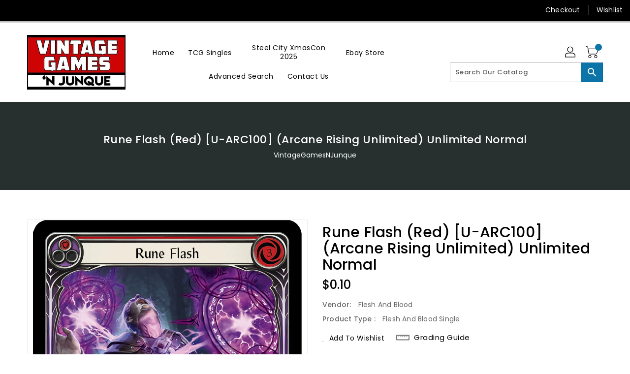

--- FILE ---
content_type: text/css
request_url: https://vgnj.ca/cdn/shop/t/2/assets/base.css?v=114692943859104095621683216980
body_size: 23005
content:
.col-lg-1,.col-lg-10,.col-lg-11,.col-lg-12,.col-lg-2,.col-lg-3,.col-lg-4,.col-lg-5,.col-lg-6,.col-lg-7,.col-lg-8,.col-lg-9,.col-md-1,.col-md-10,.col-md-11,.col-md-12,.col-md-2,.col-md-3,.col-md-4,.col-md-5,.col-md-6,.col-md-7,.col-md-8,.col-md-9,.col-sm-1,.col-sm-10,.col-sm-11,.col-sm-12,.col-sm-2,.col-sm-3,.col-sm-4,.col-sm-5,.col-sm-6,.col-sm-7,.col-sm-8,.col-sm-9,.col-xs-1,.col-xs-10,.col-xs-11,.col-xs-12,.col-xs-2,.col-xs-3,.col-xs-4,.col-xs-5,.col-xs-6,.col-xs-7,.col-xs-8,.col-xs-9{position:relative;min-height:1px;padding-right:15px;padding-left:15px}.col-xs-1,.col-xs-10,.col-xs-11,.col-xs-12,.col-xs-2,.col-xs-3,.col-xs-4,.col-xs-5,.col-xs-6,.col-xs-7,.col-xs-8,.col-xs-9{float:left}.col-xs-12{width:100%}.col-xs-11{width:91.66666667%}.col-xs-10{width:83.33333333%}.col-xs-9{width:75%}.col-xs-8{width:66.66666667%}.col-xs-7{width:58.33333333%}.col-xs-6{width:50%}.col-xs-5{width:41.66666667%}.col-xs-4{width:33.33333333%}.col-xs-3{width:25%}.col-xs-2{width:16.66666667%}.col-xs-1{width:8.33333333%}.col-xs-pull-12{right:100%}.col-xs-pull-11{right:91.66666667%}.col-xs-pull-10{right:83.33333333%}.col-xs-pull-9{right:75%}.col-xs-pull-8{right:66.66666667%}.col-xs-pull-7{right:58.33333333%}.col-xs-pull-6{right:50%}.col-xs-pull-5{right:41.66666667%}.col-xs-pull-4{right:33.33333333%}.col-xs-pull-3{right:25%}.col-xs-pull-2{right:16.66666667%}.col-xs-pull-1{right:8.33333333%}.col-xs-pull-0{right:auto}.col-xs-push-12{left:100%}.col-xs-push-11{left:91.66666667%}.col-xs-push-10{left:83.33333333%}.col-xs-push-9{left:75%}.col-xs-push-8{left:66.66666667%}.col-xs-push-7{left:58.33333333%}.col-xs-push-6{left:50%}.col-xs-push-5{left:41.66666667%}.col-xs-push-4{left:33.33333333%}.col-xs-push-3{left:25%}.col-xs-push-2{left:16.66666667%}.col-xs-push-1{left:8.33333333%}.col-xs-push-0{left:auto}.col-xs-offset-12{margin-left:100%}.col-xs-offset-11{margin-left:91.66666667%}.col-xs-offset-10{margin-left:83.33333333%}.col-xs-offset-9{margin-left:75%}.col-xs-offset-8{margin-left:66.66666667%}.col-xs-offset-7{margin-left:58.33333333%}.col-xs-offset-6{margin-left:50%}.col-xs-offset-5{margin-left:41.66666667%}.col-xs-offset-4{margin-left:33.33333333%}.col-xs-offset-3{margin-left:25%}.col-xs-offset-2{margin-left:16.66666667%}.col-xs-offset-1{margin-left:8.33333333%}.col-xs-offset-0{margin-left:0}@media (max-width: 543px){.col-xs-1,.col-xs-10,.col-xs-11,.col-xs-12,.col-xs-2,.col-xs-3,.col-xs-4,.col-xs-5,.col-xs-6,.col-xs-7,.col-xs-8,.col-xs-9{float:left}.col-xs-12{width:100%}.col-xs-11{width:91.66666667%}.col-xs-10{width:83.33333333%}.col-xs-9{width:75%}.col-xs-8{width:66.66666667%}.col-xs-7{width:58.33333333%}.col-xs-6{width:50%}.col-xs-5{width:41.66666667%}.col-xs-4{width:33.33333333%}.col-xs-3{width:25%}.col-xs-2{width:16.66666667%}.col-xs-1{width:8.33333333%}.col-xs-pull-12{right:100%}.col-xs-pull-11{right:91.66666667%}.col-xs-pull-10{right:83.33333333%}.col-xs-pull-9{right:75%}.col-xs-pull-8{right:66.66666667%}.col-xs-pull-7{right:58.33333333%}.col-xs-pull-6{right:50%}.col-xs-pull-5{right:41.66666667%}.col-xs-pull-4{right:33.33333333%}.col-xs-pull-3{right:25%}.col-xs-pull-2{right:16.66666667%}.col-xs-pull-1{right:8.33333333%}.col-xs-pull-0{right:auto}.col-xs-push-12{left:100%}.col-xs-push-11{left:91.66666667%}.col-xs-push-10{left:83.33333333%}.col-xs-push-9{left:75%}.col-xs-push-8{left:66.66666667%}.col-xs-push-7{left:58.33333333%}.col-xs-push-6{left:50%}.col-xs-push-5{left:41.66666667%}.col-xs-push-4{left:33.33333333%}.col-xs-push-3{left:25%}.col-xs-push-2{left:16.66666667%}.col-xs-push-1{left:8.33333333%}.col-xs-push-0{left:auto}.col-xs-offset-12{margin-left:100%}.col-xs-offset-11{margin-left:91.66666667%}.col-xs-offset-10{margin-left:83.33333333%}.col-xs-offset-9{margin-left:75%}.col-xs-offset-8{margin-left:66.66666667%}.col-xs-offset-7{margin-left:58.33333333%}.col-xs-offset-6{margin-left:50%}.col-xs-offset-5{margin-left:41.66666667%}.col-xs-offset-4{margin-left:33.33333333%}.col-xs-offset-3{margin-left:25%}.col-xs-offset-2{margin-left:16.66666667%}.col-xs-offset-1{margin-left:8.33333333%}.col-xs-offset-0{margin-left:0}}@media (min-width: 544px){.col-sm-1,.col-sm-10,.col-sm-11,.col-sm-12,.col-sm-2,.col-sm-3,.col-sm-4,.col-sm-5,.col-sm-6,.col-sm-7,.col-sm-8,.col-sm-9{float:left}.col-sm-12{width:100%}.col-sm-11{width:91.66666667%}.col-sm-10{width:83.33333333%}.col-sm-9{width:75%}.col-sm-8{width:66.66666667%}.col-sm-7{width:58.33333333%}.col-sm-6{width:50%}.col-sm-5{width:41.66666667%}.col-sm-4{width:33.33333333%}.col-sm-3{width:25%}.col-sm-2{width:16.66666667%}.col-sm-1{width:8.33333333%}.col-sm-pull-12{right:100%}.col-sm-pull-11{right:91.66666667%}.col-sm-pull-10{right:83.33333333%}.col-sm-pull-9{right:75%}.col-sm-pull-8{right:66.66666667%}.col-sm-pull-7{right:58.33333333%}.col-sm-pull-6{right:50%}.col-sm-pull-5{right:41.66666667%}.col-sm-pull-4{right:33.33333333%}.col-sm-pull-3{right:25%}.col-sm-pull-2{right:16.66666667%}.col-sm-pull-1{right:8.33333333%}.col-sm-pull-0{right:auto}.col-sm-push-12{left:100%}.col-sm-push-11{left:91.66666667%}.col-sm-push-10{left:83.33333333%}.col-sm-push-9{left:75%}.col-sm-push-8{left:66.66666667%}.col-sm-push-7{left:58.33333333%}.col-sm-push-6{left:50%}.col-sm-push-5{left:41.66666667%}.col-sm-push-4{left:33.33333333%}.col-sm-push-3{left:25%}.col-sm-push-2{left:16.66666667%}.col-sm-push-1{left:8.33333333%}.col-sm-push-0{left:auto}.col-sm-offset-12{margin-left:100%}.col-sm-offset-11{margin-left:91.66666667%}.col-sm-offset-10{margin-left:83.33333333%}.col-sm-offset-9{margin-left:75%}.col-sm-offset-8{margin-left:66.66666667%}.col-sm-offset-7{margin-left:58.33333333%}.col-sm-offset-6{margin-left:50%}.col-sm-offset-5{margin-left:41.66666667%}.col-sm-offset-4{margin-left:33.33333333%}.col-sm-offset-3{margin-left:25%}.col-sm-offset-2{margin-left:16.66666667%}.col-sm-offset-1{margin-left:8.33333333%}.col-sm-offset-0{margin-left:0}}@media (min-width: 768px){.col-md-1,.col-md-10,.col-md-11,.col-md-12,.col-md-2,.col-md-3,.col-md-4,.col-md-5,.col-md-6,.col-md-7,.col-md-8,.col-md-9{float:left}.col-md-12{width:100%}.col-md-11{width:91.66666667%}.col-md-10{width:83.33333333%}.col-md-9{width:75%}.col-md-8{width:66.66666667%}.col-md-7{width:58.33333333%}.col-md-6{width:50%}.col-md-5{width:41.66666667%}.col-md-4{width:33.33333333%}.col-md-3{width:25%}.col-md-2{width:16.66666667%}.col-md-1{width:8.33333333%}.col-md-pull-12{right:100%}.col-md-pull-11{right:91.66666667%}.col-md-pull-10{right:83.33333333%}.col-md-pull-9{right:75%}.col-md-pull-8{right:66.66666667%}.col-md-pull-7{right:58.33333333%}.col-md-pull-6{right:50%}.col-md-pull-5{right:41.66666667%}.col-md-pull-4{right:33.33333333%}.col-md-pull-3{right:25%}.col-md-pull-2{right:16.66666667%}.col-md-pull-1{right:8.33333333%}.col-md-pull-0{right:auto}.col-md-push-12{left:100%}.col-md-push-11{left:91.66666667%}.col-md-push-10{left:83.33333333%}.col-md-push-9{left:75%}.col-md-push-8{left:66.66666667%}.col-md-push-7{left:58.33333333%}.col-md-push-6{left:50%}.col-md-push-5{left:41.66666667%}.col-md-push-4{left:33.33333333%}.col-md-push-3{left:25%}.col-md-push-2{left:16.66666667%}.col-md-push-1{left:8.33333333%}.col-md-push-0{left:auto}.col-md-offset-12{margin-left:100%}.col-md-offset-11{margin-left:91.66666667%}.col-md-offset-10{margin-left:83.33333333%}.col-md-offset-9{margin-left:75%}.col-md-offset-8{margin-left:66.66666667%}.col-md-offset-7{margin-left:58.33333333%}.col-md-offset-6{margin-left:50%}.col-md-offset-5{margin-left:41.66666667%}.col-md-offset-4{margin-left:33.33333333%}.col-md-offset-3{margin-left:25%}.col-md-offset-2{margin-left:16.66666667%}.col-md-offset-1{margin-left:8.33333333%}.col-md-offset-0{margin-left:0}}@media (min-width: 992px){.col-lg-1,.col-lg-10,.col-lg-11,.col-lg-12,.col-lg-2,.col-lg-3,.col-lg-4,.col-lg-5,.col-lg-6,.col-lg-7,.col-lg-8,.col-lg-9{float:left}.col-lg-12{width:100%}.col-lg-11{width:91.66666667%}.col-lg-10{width:83.33333333%}.col-lg-9{width:75%}.col-lg-8{width:66.66666667%}.col-lg-7{width:58.33333333%}.col-lg-6{width:50%}.col-lg-5{width:41.66666667%}.col-lg-4{width:33.33333333%}.col-lg-3{width:25%}.col-lg-2{width:16.66666667%}.col-lg-1{width:8.33333333%}.col-lg-pull-12{right:100%}.col-lg-pull-11{right:91.66666667%}.col-lg-pull-10{right:83.33333333%}.col-lg-pull-9{right:75%}.col-lg-pull-8{right:66.66666667%}.col-lg-pull-7{right:58.33333333%}.col-lg-pull-6{right:50%}.col-lg-pull-5{right:41.66666667%}.col-lg-pull-4{right:33.33333333%}.col-lg-pull-3{right:25%}.col-lg-pull-2{right:16.66666667%}.col-lg-pull-1{right:8.33333333%}.col-lg-pull-0{right:auto}.col-lg-push-12{left:100%}.col-lg-push-11{left:91.66666667%}.col-lg-push-10{left:83.33333333%}.col-lg-push-9{left:75%}.col-lg-push-8{left:66.66666667%}.col-lg-push-7{left:58.33333333%}.col-lg-push-6{left:50%}.col-lg-push-5{left:41.66666667%}.col-lg-push-4{left:33.33333333%}.col-lg-push-3{left:25%}.col-lg-push-2{left:16.66666667%}.col-lg-push-1{left:8.33333333%}.col-lg-push-0{left:auto}.col-lg-offset-12{margin-left:100%}.col-lg-offset-11{margin-left:91.66666667%}.col-lg-offset-10{margin-left:83.33333333%}.col-lg-offset-9{margin-left:75%}.col-lg-offset-8{margin-left:66.66666667%}.col-lg-offset-7{margin-left:58.33333333%}.col-lg-offset-6{margin-left:50%}.col-lg-offset-5{margin-left:41.66666667%}.col-lg-offset-4{margin-left:33.33333333%}.col-lg-offset-3{margin-left:25%}.col-lg-offset-2{margin-left:16.66666667%}.col-lg-offset-1{margin-left:8.33333333%}.col-lg-offset-0{margin-left:0}}@media (min-width: 1200px){.col-xl-1,.col-xl-10,.col-xl-11,.col-xl-12,.col-xl-2,.col-xl-3,.col-xl-4,.col-xl-5,.col-xl-6,.col-xl-7,.col-xl-8,.col-xl-9{float:left}.col-xl-12{width:100%}.col-xl-11{width:91.66666667%}.col-xl-10{width:83.33333333%}.col-xl-9{width:75%}.col-xl-8{width:66.66666667%}.col-xl-7{width:58.33333333%}.col-xl-6{width:50%}.col-xl-5{width:41.66666667%}.col-xl-4{width:33.33333333%}.col-xl-3{width:25%}.col-xl-2{width:16.66666667%}.col-xl-1{width:8.33333333%}.col-xl-pull-12{right:100%}.col-xl-pull-11{right:91.66666667%}.col-xl-pull-10{right:83.33333333%}.col-xl-pull-9{right:75%}.col-xl-pull-8{right:66.66666667%}.col-xl-pull-7{right:58.33333333%}.col-xl-pull-6{right:50%}.col-xl-pull-5{right:41.66666667%}.col-xl-pull-4{right:33.33333333%}.col-xl-pull-3{right:25%}.col-xl-pull-2{right:16.66666667%}.col-xl-pull-1{right:8.33333333%}.col-xl-pull-0{right:auto}.col-xl-push-12{left:100%}.col-xl-push-11{left:91.66666667%}.col-xl-push-10{left:83.33333333%}.col-xl-push-9{left:75%}.col-xl-push-8{left:66.66666667%}.col-xl-push-7{left:58.33333333%}.col-xl-push-6{left:50%}.col-xl-push-5{left:41.66666667%}.col-xl-push-4{left:33.33333333%}.col-xl-push-3{left:25%}.col-xl-push-2{left:16.66666667%}.col-xl-push-1{left:8.33333333%}.col-xl-push-0{left:auto}.col-xl-offset-12{margin-left:100%}.col-xl-offset-11{margin-left:91.66666667%}.col-xl-offset-10{margin-left:83.33333333%}.col-xl-offset-9{margin-left:75%}.col-xl-offset-8{margin-left:66.66666667%}.col-xl-offset-7{margin-left:58.33333333%}.col-xl-offset-6{margin-left:50%}.col-xl-offset-5{margin-left:41.66666667%}.col-xl-offset-4{margin-left:33.33333333%}.col-xl-offset-3{margin-left:25%}.col-xl-offset-2{margin-left:16.66666667%}.col-xl-offset-1{margin-left:8.33333333%}.col-xl-offset-0{margin-left:0}}.alert{padding:15px;margin-bottom:20px;border:1px solid transparent;border-radius:4px}.alert h4{margin-top:0;color:inherit}.alert .alert-link{font-weight:700}.alert>p,.alert>ul{margin-bottom:0}.alert>p+p{margin-top:5px}.alert-dismissable,.alert-dismissible{padding-right:35px}.alert-dismissable .close,.alert-dismissible .close{position:relative;top:-2px;right:-21px;color:inherit}.alert-success{color:#3c763d;background-color:#dff0d8;border-color:#d6e9c6}.alert-success hr{border-top-color:#c9e2b3}.alert-success .alert-link{color:#2b542c}.alert-info{color:#31708f;background-color:#d9edf7;border-color:#bce8f1}.alert-info hr{border-top-color:#a6e1ec}.alert-info .alert-link{color:#245269}.alert-warning{color:#8a6d3b;background-color:#fcf8e3;border-color:#faebcc}.alert-warning hr{border-top-color:#f7e1b5}.alert-warning .alert-link{color:#66512c}.alert-danger{color:#a94442;background-color:#f2dede;border-color:#ebccd1}.alert-danger hr{border-top-color:#e4b9c0}.alert-danger .alert-link{color:#843534}.fade{opacity:0;-webkit-transition:opacity .15s linear;-o-transition:opacity .15s linear;transition:opacity .15s linear}.fade.in{opacity:1}.errors{color:#a94442;background-color:#f2dede;border-color:#ebccd1;padding:10px}.errors ul{list-style:none;padding:0;margin:0}.errors a{color:#a94442!important;text-decoration:none}@media (max-width: 991px){.hidden-lg-down{display:none!important}}@media (min-width: 992px){.hidden-lg-up{display:none!important}}@media (max-width: 767px){.hidden-sm-down{display:none!important}}@media (min-width: 768px){.hidden-sm-up{display:none!important}}@media (max-width: 1199px){.hidden-xl-down{display:none!important}}@media (min-width: 1200px){.hidden-xl-up{display:none!important}}@media (max-width: 543px){.hidden-xs-down{display:none!important}}@media (min-width: 544px){.hidden-xs-up{display:none!important}}.customhover-doublefadeincenter.scale img,.customhover-fadeinbottom.scale img,.customhover-fadeinflip.scale img,.customhover-fadeinnormal.scale img,.customhover-fadeinoutbordercorner.scale img,.customhover-fadeinoutcorner.scale img,.customhover-fadeinoutdouble.scale img,.customhover-fadeinoutdoublevertical.scale img,.customhover-fadeinoutrotatevertical.scale img,.customhover-fadeinoutsingle.scale img,.customhover-fadeinrotate.scale img,.customhover-fadeinrotate3D.scale img,.customhover-fadeintop.scale img,.customhover-fadeoutcenter.scale img,.customhover-perspective.scale img{transform:scale(1);-moz-transform:scale(1);-webkit-transform:scale(1);-o-transform:scale(1);-ms-transform:scale(1);-webkit-transition:all .6s ease 0s;-moz-transition:all .6s ease 0s;-ms-transition:all .6s ease 0s;-o-transition:all .6s ease 0s;transition:all .6s ease 0s}.customhover-doublefadeincenter:hover.scale img,.customhover-fadeinbottom:hover.scale img,.customhover-fadeinflip:hover.scale img,.customhover-fadeinnormal:hover.scale img,.customhover-fadeinoutbordercorner:hover.scale img,.customhover-fadeinoutcorner:hover.scale img,.customhover-fadeinoutdouble:hover.scale img,.customhover-fadeinoutdoublevertical:hover.scale img,.customhover-fadeinoutrotatevertical:hover.scale img,.customhover-fadeinoutsingle:hover.scale img,.customhover-fadeinrotate3D:hover.scale img,.customhover-fadeinrotate:hover.scale img,.customhover-fadeintop:hover.scale img,.customhover-fadeoutcenter:hover.scale img,.customhover-perspective:hover.scale img{transform:scale(1.1);-moz-transform:scale(1.1);-webkit-transform:scale(1.1);-o-transform:scale(1.1);-ms-transform:scale(1.1)}.customhover-fadeinoutsingle:before{content:"";left:0;opacity:1;position:absolute;right:0;top:0;background:#fff9 none repeat scroll 0 0;height:0;-webkit-transition:all .9s ease-in-out 0s;-o-transition:all .9s ease-in-out 0s;transition:all .9s ease-in-out 0s;width:100%;z-index:1}.customhover-fadeinoutsingle:hover:before{opacity:0;height:100%}.customhover-fadeinoutdouble:before{content:"";left:0;opacity:1;position:absolute;right:0;top:0;background:#0009 none repeat scroll 0 0;height:0;-webkit-transition:all .9s ease-in-out 0s;-o-transition:all .9s ease-in-out 0s;transition:all .9s ease-in-out 0s;width:100%;z-index:1}.customhover-fadeinoutdouble:after{content:"";left:0;opacity:1;position:absolute;right:0;bottom:0;background:#0009 none repeat scroll 0 0;height:0;-webkit-transition:all .9s ease-in-out 0s;-o-transition:all .9s ease-in-out 0s;transition:all .9s ease-in-out 0s;width:100%;z-index:1}.customhover-fadeinoutdouble:hover:before{opacity:0;height:85%}.customhover-fadeinoutdouble:hover:after{opacity:0;height:85%}.customhover-fadeinoutdoublevertical:before{content:"";left:0;opacity:1;position:absolute;top:0;bottom:0;background:#fff9 none repeat scroll 0 0;width:0;-webkit-transition:all .9s ease-in-out 0s;-o-transition:all .9s ease-in-out 0s;transition:all .9s ease-in-out 0s;height:100%}.customhover-fadeinoutdoublevertical:after{content:"";opacity:1;position:absolute;right:0;top:0;bottom:0;background:#fff9 none repeat scroll 0 0;width:0;-webkit-transition:all .9s ease-in-out 0s;-o-transition:all .9s ease-in-out 0s;transition:all .9s ease-in-out 0s;height:100%}.customhover-fadeinoutdoublevertical:hover:before{opacity:0;width:85%}.customhover-fadeinoutdoublevertical:hover:after{opacity:0;width:85%}.customhover-perspective:before{content:"";width:100%;height:100%;background:#0000001a;position:absolute;top:0;left:0;border:15px solid rgba(255,255,255,0);opacity:0}.customhover-perspective:hover:before{animation-name:perspectiveH;animation-duration:1.2s;animation-iteration-count:1;animation-timing-function:linear;opacity:1}@keyframes perspectiveH{0%{-webkit-transform:perspective(400px) rotate3d(0,1,0,90deg);transform:perspective(400px) rotateY(90deg);-webkit-animation-timing-function:ease-in;animation-timing-function:ease-in;opacity:0}40%{-webkit-transform:perspective(400px) rotate3d(0,1,0,-20deg);transform:perspective(400px) rotateY(-20deg);-webkit-animation-timing-function:ease-in;animation-timing-function:ease-in}60%{-webkit-transform:perspective(400px) rotate3d(0,1,0,10deg);transform:perspective(400px) rotateY(10deg);opacity:1}80%{-webkit-transform:perspective(400px) rotate3d(0,1,0,-5deg);transform:perspective(400px) rotateY(-5deg)}to{-webkit-transform:perspective(400px);transform:perspective(400px)}}.customhover-fadeinoutrotatevertical:after,.customhover-fadeinoutrotatevertical:before{content:"";width:100%;height:100%;position:absolute;top:0;left:0;color:#fff;text-align:center;padding:20% 20px;background:#0000000d;transform:rotate(-90deg);transform-origin:left top 0;-webkit-transition:all .6s ease 0s;-moz-transition:all .6s ease 0s;-o-transition:all .6s ease 0s;z-index:1}.customhover-fadeinoutrotatevertical:after{right:0;bottom:0;top:auto;left:auto;transform-origin:right bottom 0}.customhover-fadeinoutrotatevertical:hover:after,.customhover-fadeinoutrotatevertical:hover:before{transform:rotate(0)}.customhover-fadeinnormal:after{content:"";position:absolute;top:10px;left:10px;right:10px;bottom:10px;background:#00000012;opacity:0;-webkit-transition:all .5s ease;-moz-transition:all .5s ease;-o-transition:all .5s ease;transition:all .5s ease}.customhover-fadeinnormal:hover:after{opacity:1;transform:scale(1);-moz-transform:scale(1);-webkit-transform:scale(1);-o-transform:scale(1);-ms-transform:scale(1)}.customhover-fadeinflip:after{content:"";background-color:#00000014;padding:30px;position:absolute;top:10px;bottom:10px;left:10px;right:10px;opacity:0;-webkit-transform:rotate3d(1,1,0,100deg);-moz-transform:rotate3d(1,1,0,100deg);-ms-transform:rotate3d(1,1,0,100deg);-o-transform:rotate3d(1,1,0,100deg);transform:rotate3d(1,1,0,100deg);-webkit-transition:all .35s ease;-moz-transition:all .35s ease;transition:all .35s ease}.customhover-fadeinflip:hover:after{opacity:1;-webkit-transition-delay:.14s;-moz-transition-delay:.14s;transition-delay:.14s;-webkit-transform:rotate3d(0,0,0,0deg);-moz-transform:rotate3d(0,0,0,0deg);-ms-transform:rotate3d(0,0,0,0deg);-o-transform:rotate3d(0,0,0,0deg);transform:rotate3d(0,0,0,0)}.customhover-fadeinrotate:after{content:"";background:none repeat scroll 0 0 #00000012;position:absolute;display:block;top:10px;right:10px;bottom:10px;opacity:0;left:10px;-webkit-transition:all .3s ease 0s;-moz-transition:all .3s ease 0s;-ms-transition:all .3s ease 0s;-o-transition:all .3s ease 0s;transition:all .3s ease 0s;-webkit-transform:rotate(-180deg) scale(0);-moz-transform:rotate(-180deg) scale(0);-ms-transform:rotate(-180deg) scale(0);-o-transform:rotate(-180deg) scale(0);transform:rotate(-180deg) scale(0)}.customhover-fadeinrotate:hover:after{-webkit-transform:rotate(0) scale(1);-moz-transform:rotate(0) scale(1);-ms-transform:rotate(0) scale(1);-o-transform:rotate(0) scale(1);transform:rotate(0) scale(1);opacity:1}.customhover-fadeinrotate3D:after{content:"";position:absolute;top:50%;left:50%;right:50%;bottom:50%;-webkit-transition:all .9s;-moz-transition:all .9s;-o-transition:all .9s;transition:all .9s}.customhover-fadeinrotate3D:hover:after{background:#00000014;transform:rotateY(180deg);-moz-transform:rotateY(180deg);-webkit-transform:rotateY(180deg);-o-transform:rotateY(180deg);-ms-transform:rotateY(180deg);top:0;left:0;right:0;bottom:0;-webkit-transition:all .9s;-moz-transition:all .9s;-o-transition:all .9s;transition:all .9s}.customhover-fadeintop:after{content:"";background:#0000000f;transition:all .5s ease;-webkit-transition:all .5s ease;-moz-transition:all .5s ease;-ms-transition:all .5s ease;-o-transition:all .5s ease;width:100%;height:0%;position:absolute;left:0;right:0;top:0}.customhover-fadeintop:hover:after{height:100%}.customhover-fadeinbottom:after{content:"";background:#0000000f;transition:all .5s ease;-webkit-transition:all .5s ease;-moz-transition:all .5s ease;-ms-transition:all .5s ease;-o-transition:all .5s ease;width:100%;height:0%;position:absolute;left:0;right:0;bottom:0}.customhover-fadeinbottom:hover:after{height:100%}.customhover-fadeintopbottom:after,.customhover-fadeintopbottom:before{content:"";background:none repeat scroll 0 0 #0000000f;bottom:-100%;width:100%;height:100%;display:block;left:0;opacity:0;position:absolute;-webkit-transition:all .8s ease 0s;-moz-transition:all .8s ease 0s;-ms-transition:all .8s ease 0s;-o-transition:all .8s ease 0s;transition:all .8s ease 0s}.customhover-fadeintopbottom:after{top:-100%;bottom:auto}.customhover-fadeintopbottom:hover:before{bottom:50%;opacity:1}.customhover-fadeintopbottom:hover:after{top:50%;opacity:1}.customhover-doublefadeincenter:after,.customhover-doublefadeincenter:before{content:"";bottom:10px;left:10px;opacity:0;position:absolute;right:10px;top:10px;background:#0000000f none repeat scroll 0 0;transition:opacity .35s ease 0s,transform .5s ease 0s;-webkit-transition:opacity .35s ease 0s,transform .5s ease 0s;-moz-transition:opacity .35s ease 0s,transform .5s ease 0s;-o-transition:opacity .35s ease 0s,transform .5s ease 0s;-ms-transition:opacity .35s ease 0s,transform .5s ease 0s}.customhover-doublefadeincenter:before{transform:scaleX(0);-webkit-transform:scale(0,1);-moz-transform:scale(0,1);-o-transform:scale(0,1);-ms-transform:scale(0,1)}.customhover-doublefadeincenter:after{transform:scaleY(0);-webkit-transform:scale(1,0);-moz-transform:scale(1,0);-o-transform:scale(1,0);-ms-transform:scale(1,0)}.customhover-doublefadeincenter:hover:after,.customhover-doublefadeincenter:hover:before{opacity:1;transform:scale(1);-webkit-transform:scale(1);-moz-transform:scale(1);-o-transform:scale(1);-ms-transform:scale(1)}.customhover-fadeoutcenter:after{background:#0000001a none repeat scroll 0 0;bottom:20px;content:"";left:20px;position:absolute;right:20px;top:20px;transform:scale(0);-webkit-transform:scale(0);-ms-transform:scale(0);-o-transform:scale(0);opacity:1}.customhover-fadeoutcenter:hover:after{transform:scale(1);-webkit-transform:scale(1);-ms-transform:scale(1);-o-transform:scale(1);transition-duration:1s;-moz-transition-duration:1s;-webkit-transition-duration:1s;-khtml-transition-duration:1s;-o-transition-duration:1s;opacity:0}.customhover-fadeoutcorner:after,.customhover-fadeoutcorner:before{content:"";position:absolute;top:0;left:0;width:0;height:0;background:#0000001a;margin:auto;opacity:1}.customhover-fadeoutcorner:after{bottom:0;right:0;left:auto;top:auto}.customhover-fadeoutcorner:hover:after,.customhover-fadeoutcorner:hover:before{height:100%;-webkit-transition:1.3s;transition:1.3s;opacity:0;width:100%}.customhover-fadeinoutcorner:after{background-color:var(--brand-secondary);width:0;height:0;content:"";opacity:.1;position:absolute;-webkit-transition:all .4s ease-in-out 0s;right:0}.customhover-fadeinoutcorner:hover:after{width:100%;height:100%;right:auto;left:0}.customhover-fadeinoutbordercorner:after,.customhover-fadeinoutbordercorner:before{content:"";position:absolute;top:0;right:0;bottom:0;left:0;opacity:0;-webkit-transition:opacity .9s,-webkit-transform .9s;transition:opacity .9s,transform .9s;z-index:9}.customhover-fadeinoutbordercorner:before{content:"";z-index:9;position:absolute;top:0;left:0;right:0;bottom:0;transform:scale(0);-moz-transform:scale(0);-webkit-transform:scale(0);-o-transform:scale(0);-ms-transform:scale(0);background:#0000001a;-webkit-transition:all .5s;-moz-transition:all .5s;-o-transition:all .5s;transition:all .5s}.customhover-fadeinoutbordercorner:before{border-top:10px solid #fff;border-bottom:10px solid #fff;-webkit-transform:scale(0,1);transform:scaleX(0);background:#0000001a}.customhover-fadeinoutbordercorner:after{border-right:10px solid #fff;border-left:10px solid #fff;-webkit-transform:scale(1,0);transform:scaleY(0);background:0 0!important}.customhover-fadeinoutbordercorner:hover:after,.customhover-fadeinoutbordercorner:hover:before{opacity:1;transform:scale(1);-moz-transform:scale(1);-webkit-transform:scale(1);-o-transform:scale(1);-ms-transform:scale(1)}.customhover-fadeinoutbordercorner:hover:before{opacity:1;transform:scale(1);-moz-transform:scale(1);-webkit-transform:scale(1);-o-transform:scale(1);-ms-transform:scale(1)}body{font-size:14px;color:#232323;font-weight:400;line-height:1.5;letter-spacing:.5px;position:relative;-webkit-font-smoothing:antialiased}.left{text-align:left!important}.center{text-align:center!important}.right{text-align:right!important}p{margin:0 0 20px;font-size:14px;font-weight:400;color:#787878;letter-spacing:.5px;line-height:24px}p:last-child{margin-bottom:0}ol,ul{padding:0;margin:0}ol{list-style:decimal}li{list-style:none}.rte{text-align:left;line-height:24px;color:#787878;margin-bottom:20px;letter-spacing:.5px;font-weight:400;font-size:14px;overflow:hidden}@media (max-width: 543px){.rte{margin-bottom:18px;line-height:24px}}.rte p{font-size:14px!important}.rte>.h2,.rte>.h3,.rte>h2,.rte>h3{color:#232323;font-weight:600;letter-spacing:.2px;margin:0 0 14px;font-size:16px}.rte>.h4,.rte>.h5,.rte>.h6,.rte>h4,.rte>h5,.rte>h6{color:#232323;font-weight:600;letter-spacing:.2px;margin:0 0 14px;font-size:14px}.rte>ol,.rte>ul{margin:0 0 18px;padding-left:26px}.rte>ol li,.rte>ul li{list-style:unset;padding-left:3px}.rte>ol li:marker,.rte>ul li:marker{line-height:14px}@media (max-width: 543px){.rte>ol li,.rte>ul li{margin-bottom:6px}.rte>ol li:last-child,.rte>ul li:last-child{margin-bottom:0}}.rte blockquote{text-align:left;line-height:26px;color:#787878;margin-bottom:0;letter-spacing:.2px;font-weight:400;font-size:14px;border:0;border-left:3px solid #e5e5e5;margin-left:15px;padding:0 0 0 30px;font-style:italic}@media (max-width: 543px){.rte blockquote{margin-left:8px;padding:0 0 0 15px}}blockquote{padding-left:15px}@media screen and (min-width: 768px){blockquote{padding-left:30px}}.rte:after{clear:both;content:"";display:block}.rte>p:first-child{margin-top:0}.rte>p:last-child{margin-bottom:0}.rte table{table-layout:fixed}@media screen and (min-width: 768px){.rte table td{padding-left:1.2rem;padding-right:1.2rem}}.rte img{height:auto;max-width:100%}.rte blockquote,.rte ol,.rte ul{padding-left:2rem;margin:1em 0}.rte li{list-style:inherit}.rte li:last-child{margin-bottom:0}.rte a{color:rgba(var(--color-link),var(--alpha-link));text-underline-offset:.3rem;text-decoration-thickness:.1rem;transition:text-decoration-thickness var(--duration-short) ease}.rte a:hover{color:rgb(var(--color-link));text-decoration-thickness:.2rem}.rte blockquote>*{margin:-.5rem 0}input.label--error,select.label--error,textarea.label--error{background-color:#fff8f8;color:#d20000}.label--error.field__label{color:#d20000}label{display:inline-block;max-width:100%;margin-bottom:5px;font-weight:500}textarea{min-height:100px}a{text-decoration:none;cursor:pointer}img{max-width:100%;vertical-align:middle}.icon{width:15px;height:15px}.view-all-btn{margin-top:15px;clear:both}.view-all{margin:10px;clear:both}.view-all .view-all-link{font-size:14px;font-weight:400;display:flex;align-items:center;color:#232323;justify-content:flex-end}.view-all .view-all-link svg{transform:rotate(0)!important;margin:3px 5px}@media screen and (min-width: 992px) and (max-width: 1199px){.view-all .view-all-link{font-size:13px}}@media (min-width: 992px){.template-article #MainContent>.page-width>.row,.template-collection #MainContent>.page-width>.row,.template-product #MainContent>.page-width>.row,.template-search #MainContent>.page-width>.row{display:flex}}@media (max-width: 991px){.template-article #MainContent>.page-width>.row,.template-collection #MainContent>.page-width>.row,.template-product #MainContent>.page-width>.row,.template-search #MainContent>.page-width>.row{display:flex;flex-direction:column}.template-article #MainContent>.page-width>.row .normal_main_content,.template-collection #MainContent>.page-width>.row .normal_main_content,.template-product #MainContent>.page-width>.row .normal_main_content,.template-search #MainContent>.page-width>.row .normal_main_content{order:2}.template-article #MainContent>.page-width>.row .normal-sidebar,.template-collection #MainContent>.page-width>.row .normal-sidebar,.template-product #MainContent>.page-width>.row .normal-sidebar,.template-search #MainContent>.page-width>.row .normal-sidebar{order:1}}.pagination-wrapper{display:block;overflow:hidden;clear:both}#MainContent{padding:30px 0;min-height:500px}.template-index #MainContent,#MainContent .normal_main_content.page-width{padding:0}.template-article #MainContent .normal_main_content.page-width,.template-collection #MainContent .normal_main_content.page-width,.template-product #MainContent .normal_main_content.page-width,.template-search #MainContent .normal_main_content.page-width,.template-customers-login #MainContent .normal_main_content.page-width,.template-customers-register #MainContent .normal_main_content.page-width{padding:0 15px}.page-title{margin-top:0;font-size:32px}@media (max-width: 1500px){.page-title{font-size:28px}}@media (max-width: 767px){.page-title{font-size:24px}}.collection-list,.product-list{display:block;overflow:hidden}.collection-width-4 .grid__item:nth-child(4n+1),.product-width-4 .grid__item:nth-child(4n+1){clear:left}.collection-width-3 .grid__item:nth-child(3n+1),.product-width-3 .grid__item:nth-child(3n+1){clear:left}.collection-width-2 .grid__item:nth-child(odd),.product-width-2 .grid__item:nth-child(odd){clear:left}@media (max-width: 991px){.collection-width-4 .grid__item:nth-child(4n+1),.product-width-4 .grid__item:nth-child(4n+1){clear:none}.collection-width-4 .grid__item:nth-child(odd),.product-width-4 .grid__item:nth-child(odd){clear:left}.collection-list.slider,.product-list.slider{display:flex;flex-wrap:wrap}.collection-width-3 .grid__item:nth-child(3n+1),.product-width-3 .grid__item:nth-child(3n+1){clear:none}.collection-width-3 .grid__item:nth-child(odd),.product-width-3 .grid__item:nth-child(odd){clear:left}}.spaced-section{margin-bottom:30px}@media (min-width: 768px){.spaced-section{margin-bottom:70px}}.collapse{display:none}.collapse.in{display:block}.collapse.rotate svg{transform:rotate(180deg)}.collapse.collapsed.rotate svg{transform:rotate(0)}@media (min-width: 992px){.collapse.desktop-collapse{display:block!important}}.placeholder{border:1px solid #e9e9e9}.lazyload{opacity:0}.lazyloaded{opacity:1}.no-js:not(html){display:none!important}html.no-js .no-js:not(html){display:block!important}.no-js-inline{display:none!important}html.no-js .no-js-inline{display:inline-block!important}html.no-js .no-js-hidden{display:none!important}.grid-auto-flow{display:grid;grid-auto-flow:column}.page-margin,.shopify-challenge__container{margin:7rem auto}.rte-width{max-width:82rem;margin:0 auto 2rem}.list-unstyled{margin:0;padding:0;list-style:none}.visually-hidden{position:absolute!important;overflow:hidden;width:1px;height:1px;margin:-1px;padding:0;border:0;clip:rect(0 0 0 0);word-wrap:normal!important}.visually-hidden--inline{margin:0;height:1em}.overflow-hidden{overflow:hidden}.skip-to-content-link:focus{z-index:9999;position:inherit;overflow:auto;width:auto;height:auto;clip:auto}.full-width-link{position:absolute;top:0;right:0;bottom:0;left:0;z-index:2}h1,h2,h3,h4,h5,.h0,.h1,.h2,.h3,.h4,.h5{font-family:var(--font-body-family);font-style:var(--font-body-style);font-weight:var(--font-body-weight);letter-spacing:.06rem;color:#232323;line-height:1.3;margin-top:0}.h0{font-size:4rem}@media only screen and (min-width: 768px){.h0{font-size:5.2rem}}h1,.h1{font-size:3rem}@media only screen and (min-width: 768px){h1,.h1{font-size:4rem}}h2,.h2{font-size:2rem}@media only screen and (min-width: 768px){h2,.h2{font-size:2.4rem}}h3,.h3{font-size:1.7rem}@media only screen and (min-width: 768px){h3,.h3{font-size:1.8rem}}h4,.h4{font-family:var(--font-body-family);font-style:var(--font-body-style);font-size:1.5rem}h5,.h5{font-size:1.2rem}@media only screen and (min-width: 768px){h5,.h5{font-size:1.3rem}}h6,.h6{margin-block-start:1.67em;margin-block-end:1.67em}.caption{font-size:1rem;letter-spacing:.07rem;line-height:1.7}@media screen and (min-width: 768px){.caption{font-size:1.2rem}}.caption-with-letter-spacing{font-size:1rem;letter-spacing:.13rem;line-height:1.2;text-transform:uppercase}#comments .comment-img{background:url(//cdn.shopify.com/s/files/1/2713/8608/t/25/assets/comment-blog.jpg?v=17182103927320299498);background-position:0 0;background-repeat:no-repeat;height:60px;width:60px;top:0;left:0;overflow:hidden;display:inline-block;float:left;position:relative;margin-right:20px}.template-article .article-template__comments .caption-with-letter-spacing{font-size:12px;letter-spacing:1px;line-height:1.2;display:block;text-align:left;text-transform:uppercase}input.spr-form-input,textarea.spr-form-input,.caption-large,.customer .field input,.customer select,.field__input,.form__label,.select__select{font-size:1.3rem;letter-spacing:.04rem}.color-foreground{color:#232323}table{margin-bottom:20px;width:100%;max-width:100%}table:not([class]){table-layout:fixed;border-collapse:collapse;font-size:1.4rem;box-shadow:none}table:not([class]) td,table:not([class]) th{padding:1em;border:.1rem solid #e9e9e9}.table{border-collapse:collapse!important}.table td,.table th{border:1px solid #ddd!important}.hidden{display:none!important}@media screen and (max-width: 767px){.small-hide{display:none!important}}@media screen and (min-width: 768px) and (max-width: 991px){.medium-hide{display:none!important}}@media screen and (min-width: 992px){.large-up-hide{display:none!important}}.uppercase{text-transform:uppercase}.light{opacity:.7}.link,.customer a{cursor:pointer;display:inline-block;border:none;box-shadow:none;color:#232323;background-color:transparent;font-size:1.4rem}.link--text,.link--text:hover{color:#232323}.link-with-icon{display:inline-flex;font-size:1.4rem;font-weight:600;letter-spacing:.1rem;text-decoration:none;margin-bottom:4.5rem;white-space:nowrap}.link-with-icon .icon{width:1.5rem;margin-left:1rem}.circle-divider:last-of-type:after{display:none}hr{border:none;height:.1rem;background-color:#e9e9e9;display:block;margin:5rem 0}@media screen and (min-width: 768px){hr{margin:6rem 0}}.full-unstyled-link{text-decoration:none;color:currentColor;display:block}.placeholder{background-color:#2323230a;color:#2323238c;fill:#2323238c}details>*{box-sizing:border-box}.break{word-break:break-word}.visibility-hidden{visibility:hidden}@media (prefers-reduced-motion){.motion-reduce{transition:none!important}}.underlined-link{color:#232323;text-underline-offset:.3rem;text-decoration-thickness:.1rem;transition:text-decoration-thickness ease .1s;text-decoration:underline}.underlined-link:hover{color:#232323;text-decoration-thickness:.1rem}.animate-arrow .icon-arrow path{transform:translate(-.25rem);transition:transform .1s ease}.animate-arrow:hover .icon-arrow path{transform:translate(-.05rem)}summary{cursor:pointer;list-style:none;position:relative}summary .icon-caret{position:absolute;height:.6rem;right:1.5rem;top:calc(50% - .35rem)}summary::-webkit-details-marker{display:none}.disclosure-has-popup{position:relative}.disclosure-has-popup[open]>summary:before{position:fixed;top:0;right:0;bottom:0;left:0;z-index:2;display:block;cursor:default;content:" ";background:transparent}.disclosure-has-popup>summary:before{display:none}.disclosure-has-popup[open]>summary+*{z-index:100}.focus-none{box-shadow:none!important;outline:0!important}.title-wrapper-with-link .title{margin:0}.title-wrapper{margin-bottom:3rem}.title-wrapper-with-link{display:flex;justify-content:space-between;align-items:flex-end;gap:1rem;margin:0 0 30px;flex-wrap:wrap}.title--primary{margin:4rem 0}.title-wrapper--self-padded-tablet-down,.title-wrapper--self-padded-mobile{padding-left:1.5rem;padding-right:1.5rem}@media screen and (min-width: 768px){.title-wrapper--self-padded-mobile{padding-left:0;padding-right:0}}@media screen and (min-width: 992px){.title--primary{margin:2rem 0}.title-wrapper-with-link{align-items:center}.title-wrapper-with-link .title{margin-bottom:0}.title-wrapper--self-padded-tablet-down{padding-left:0;padding-right:0}}.title-wrapper-with-link .link-with-icon{margin:0;flex-shrink:0;display:flex;align-items:center}.title-wrapper-with-link .link-with-icon svg{width:1.5rem}.title-wrapper-with-link a{color:#232323;margin-top:0;flex-shrink:0}@media screen and (min-width: 992px){.title-wrapper-with-link.title-wrapper-with-link--no-heading{display:none}}.subtitle{font-size:1.8rem;line-height:1.8;letter-spacing:.05rem;color:#787878}.grid{display:flex;flex-wrap:wrap;margin:0;padding:0;list-style:none}.grid--gapless .grid__item{padding-left:0;padding-bottom:0}.grid__item--vertical-align{align-self:center}.grid__item--full-width{flex:0 0 100%;max-width:100%}@media screen and (max-width: 991px){.grid--peek.slider--mobile{margin:0;width:100%}.grid--peek.slider--mobile .grid__item{box-sizing:content-box;margin:0}.grid--peek .grid__item{width:calc(50% - 3rem);padding-left:10px;padding-right:0}.grid--peek .grid__item:first-of-type{padding-left:0}}@media (max-width: 543px){.collection .product-list,.template-search .product-list{padding:0 5px}.collection .product-list.slider,.template-search .product-list.slider{padding:0}.collection .grid__item.slider__slide,.template-search .grid__item.slider__slide{padding-left:10px;padding-right:0}.grid--peek .grid__item{width:calc(50% - 2rem)}.grid--peek .grid__item:first-of-type{padding-left:0}}@media screen and (max-width: 991px){.slider--tablet.grid--peek{margin:0;width:100%}.slider--tablet.grid--peek .grid__item{box-sizing:content-box;margin:0}}.media{display:block;background-color:#2323231a;position:relative;overflow:hidden}.media--transparent{background-color:transparent}.media>*:not(.zoom,.deferred-media__poster-button),.media model-viewer{display:block;max-width:100%;position:absolute;top:0;left:0;height:100%;width:100%}.media>img{object-fit:cover;object-position:center center;transition:opacity .6s cubic-bezier(.25,.46,.45,.94)}.media--square{padding-bottom:100%}.media--portrait{padding-bottom:125%}.media--landscape{padding-bottom:66.6%}.media--cropped{padding-bottom:56%}.media--16-9{padding-bottom:56.25%}.media--circle{padding-bottom:100%;border-radius:50%}.media.media--hover-effect>img+img{opacity:0}@media screen and (min-width: 992px){.media--cropped{padding-bottom:63%}}deferred-media{display:block}.button,.btn,a.btn,.shopify-challenge__button,.customer button{cursor:pointer;display:inline-flex;justify-content:center;align-items:center;box-sizing:border-box;font:inherit;text-decoration:none;border:0;border-radius:0;background-color:var(--button-bg-color);box-shadow:none;color:var(--button-text-color);-webkit-appearance:none;appearance:none;font-size:14px;letter-spacing:.5px;font-weight:400;text-transform:uppercase;padding:10px 20px;line-height:20px;-webkit-transition:all .5s;-moz-transition:all .5s;-o-transition:all .5s;transition:all .5s;outline:none}.btn:hover,.button:hover,.btn:focus,.button:focus,.btn.focus,.button.focus,.btn:active,.button:active{color:var(--button-text-hover-color);background-color:var(--button-bg-hover-color);border-color:var(--button-bg-hover-color);box-shadow:none;outline:none}.btn:hover svg,.btn:focus svg,.btn.focus svg,.btn:active svg{fill:var(--button-text-hover-color)}.btn:active:focus,.btn:active:hover{color:var(--button-text-hover-color);background-color:var(--button-bg-hover-color);border-color:var(--button-bg-hover-color);box-shadow:none;outline:none}.btn:active:focus svg,.btn:active:hover svg{fill:var(--button-text-hover-color)}.btn .icon-arrow-right,.btn .icon-arrow-left{height:9px}.btn[disabled]{cursor:not-allowed;opacity:1;background-color:var(--button-bg-color);color:var(--button-text-color);border-color:var(--button-bg-color)}.btn[disabled]:hover{background-color:var(--button-bg-hover-color);color:var(--button-text-hover-color);border-color:var(--button-bg-hover-color)}.button:focus-visible,.button:focus{box-shadow:none;outline:none}.button--tertiary{font-size:1.2rem;padding:1rem 1.5rem;min-width:9rem;min-height:3.5rem}.button--small{padding:1.2rem 2.6rem}.button--secondary{color:var(--button-text-hover-color);background-color:var(--button-bg-hover-color);border-color:var(--button-bg-hover-color)}.button--secondary:hover,.button--secondary:focus,.button--secondary.focus,.button--secondary:active{color:var(--button-text-color);background-color:var(--button-bg-color);border-color:var(--button-bg-color);box-shadow:none;outline:none}.button--secondary:hover svg,.button--secondary:focus svg,.button--secondary.focus svg,.button--secondary:active svg{fill:var(--button-text-color)}.button--secondary:active:focus,.button--secondary:active:hover{color:var(--button-text-color);background-color:var(--button-bg-color);border-color:var(--button-bg-color);box-shadow:none;outline:none}.button--secondary:active:focus svg,.button--secondary:active:hover svg{fill:var(--button-text-color)}.button:disabled,.button[aria-disabled=true],.button.disabled,.customer button:disabled,.customer button[aria-disabled=true],.customer button.disabled{cursor:not-allowed}.button--full-width{display:flex;width:100%}.button.loading{color:transparent;background-color:var(--button-bg-hover-color);border-color:var(--button-bg-hover-color)}.button.loading:after{animation:loading .5s infinite linear;border:.5rem solid var(--button-text-hover-modify-color);border-left:.5rem solid var(--button-text-hover-color);border-radius:100%;box-sizing:content-box;content:"";display:block;height:2rem;position:absolute;width:2rem}@keyframes loading{0%{transform:rotate(0)}to{transform:rotate(360deg)}}.list-social li{display:inline-block;vertical-align:middle}.list-social__item .icon{height:1.6rem;width:1.6rem}.list-social__link{align-items:center;display:flex;padding:1.3rem}.list-social__link span{display:none}.list-social li a i,.list-social li a svg{color:#fff}.list-social li.facebook a{background:#3b5999}.list-social li.twitter a{background:#00aced}.list-social li.pinterest a{background:#cb2027}.list-social li.instagram a{background:#cc2366}.list-social li.tumblr a{background:#f26522}.list-social li.snapchat a{background:#3b5999}.list-social li.youtube a{background:#d12121}.list-social li.tiktok a{background:#000}.list-social li.vimeo a{background:#00aced}.list-social li.twitch a{background:#6441a5}.list-social li:hover a{background:var(--button-bg-color)}.list-social li:hover a i,.list-social li:hover a svg{color:var(--button-text-color)}input.spr-form-input,textarea.spr-form-input,.field__input,.select__select,.customer .field input,.customer select{-webkit-appearance:none;appearance:none;background-color:transparent;border:1px solid #e9e9e9;border-radius:0;color:#666;font-size:1.4rem;font-family:inherit;width:100%;box-shadow:none;height:4.5rem;box-sizing:border-box}:focus-visible{outline:none;border-color:var(--brand-secondary)}.select__select{font-family:var(--font-body-family);font-style:var(--font-body-style);font-weight:var(--font-body-weight);font-size:1.2rem;color:#232323}.text-area,.select{display:inline-block;position:relative;width:100%}.select .icon-caret,.customer select+svg{height:.6rem;pointer-events:none;position:absolute;top:20px;right:1.5rem}.select__select,.customer select{cursor:pointer;padding:0 4rem 0 1.5rem}input{font-family:inherit}.field{position:relative;width:100%;display:flex}.customer .field{display:block}.field--with-error{flex-wrap:wrap}input.spr-form-input,textarea.spr-form-input,.field__input,.customer .field input{flex-grow:1;text-align:left;padding:1.5rem}.field__label,.customer .field label{font-size:14px;left:1.5rem;top:1.2rem;margin-bottom:0;pointer-events:none;position:absolute;transition:top .1s ease,font-size .1s ease;color:#666;font-weight:400;letter-spacing:.1rem;line-height:1.5}.field__input:focus~.field__label,.field__input:not(:placeholder-shown)~.field__label,.field__input:-webkit-autofill~.field__label,.customer .field input:focus~label,.customer .field input:not(:placeholder-shown)~label,.customer .field input:-webkit-autofill~label{font-size:1rem;top:.3em;letter-spacing:.04rem}.field__input:focus,.field__input:not(:placeholder-shown),.field__input:-webkit-autofill,.customer .field input:focus,.customer .field input:not(:placeholder-shown),.customer .field input:-webkit-autofill{padding:2.2rem 1.5rem .8rem}.field__input::-webkit-search-cancel-button,.customer .field input::-webkit-search-cancel-button{display:none}.field__input::placeholder,.customer .field input::placeholder{opacity:0}.field__button{align-items:center;background-color:transparent;border:0;color:currentColor;cursor:pointer;display:flex;height:4.4rem;justify-content:center;overflow:hidden;padding:0;position:absolute;right:0;top:0;width:4.4rem}.field__button>svg{height:2.5rem;width:2.5rem}.text-area{font-family:var(--font-body-family);font-style:var(--font-body-style);font-weight:var(--font-body-weight);padding:1.2rem;min-height:20rem;resize:none}.text-area--resize-vertical{resize:vertical}input[type=checkbox]{display:inline-block;width:auto;margin-right:.5rem}.form__label{display:block;margin-bottom:.6rem}.form__message{align-items:center;display:flex;font-size:1.4rem;line-height:1;margin-top:1rem}.article-template__comment-wrapper .comment-form .form__message{display:block;text-align:center}.form__message--large{font-size:1.6rem}.customer .field .form__message{font-size:1.4rem;text-align:left}.form__message .icon,.customer .form__message svg{flex-shrink:0;height:1.3rem;margin-right:.5rem;width:1.3rem}.form__message--large .icon,.customer .form__message svg{height:1.5rem;width:1.5rem;margin-right:1rem}.customer .field .form__message svg{align-self:start}.form-status{margin:0;font-size:1.4rem}.form-status-list{margin:2rem 0}.form-status-list li{list-style-position:inside;display:flex;align-items:center}.form-status-list li svg{margin-right:5px}.form-status-list .link:first-letter{text-transform:capitalize}.quantity{border:1px solid #e9e9e9;position:relative;width:14rem;display:flex;border-radius:0}.quantity__input{color:currentColor;font-size:1.4rem;font-weight:500;opacity:.85;text-align:center;background-color:transparent;border:0;border-left:1px solid #e9e9e9;border-right:1px solid #e9e9e9;padding:0 .5rem;height:4.5rem;width:100%;flex-grow:1;-webkit-appearance:none;appearance:none}.quantity__button{width:4.5rem;flex-shrink:0;font-size:1.8rem;border:0;background-color:transparent;cursor:pointer;display:flex;align-items:center;justify-content:center;color:#787878}.cart-item .quantity{margin:0 auto}@media (max-width: 991px){.cart-item .quantity{width:12rem}.cart-item .quantity__button{width:3.5rem}}@media (max-width: 767px){.cart-item .quantity{margin:0}.cart-item .quantity__button{width:3rem}}.quantity__button svg{width:1rem;pointer-events:none;height:auto}.quantity__input:-webkit-autofill,.quantity__input:-webkit-autofill:hover,.quantity__input:-webkit-autofill:active{box-shadow:0 0 0 10rem #fff inset!important;-webkit-box-shadow:0 0 0 10rem #fff inset!important}.quantity__input::-webkit-outer-spin-button,.quantity__input::-webkit-inner-spin-button{-webkit-appearance:none;margin:0}.quantity__input[type=number]{-moz-appearance:textfield}.modal__toggle{list-style-type:none}.no-js details[open] .modal__toggle{position:absolute;z-index:2}.modal__toggle-close{display:none}.no-js details[open] svg.modal__toggle-close{display:flex;z-index:1;height:1.7rem;width:1.7rem}.modal__toggle-open{display:flex}.no-js details[open] .modal__toggle-open{display:none}.no-js .modal__close-button.link{display:none}.modal__close-button.link{display:flex;justify-content:center;align-items:center;padding:0rem;height:4.4rem;width:4.4rem;background-color:transparent}.modal__close-button .icon{width:1.7rem;height:1.7rem}.modal__content{position:absolute;top:0;left:0;right:0;bottom:0;background:#fff;z-index:1;display:flex;justify-content:center;align-items:center}details-disclosure>details{position:relative}.overflow-hidden-mobile,.overflow-hidden-tablet{overflow:hidden}@media screen and (min-width: 768px){.overflow-hidden-mobile{overflow:auto}}@media screen and (min-width: 992px){.overflow-hidden-tablet{overflow:auto}}.search-results{z-index:6;list-style-type:none;width:280px;margin:0;padding:5px;background:#fff;border:1px solid #e5e5e5;border-radius:3px;-webkit-box-shadow:0px 4px 7px 0px rgba(0,0,0,.1);box-shadow:0 4px 7px #0000001a;overflow:hidden}.search-results li{display:block;width:100%;height:auto;margin:0;padding:5px 0;line-height:26px;overflow:hidden}.search-results li a{display:block;overflow:hidden;padding-left:5px;text-align:left}.search-results li:hover{background-color:#e5e5e5}.search-results li a:hover{color:#232323!important}.search-results .title{padding-left:8px;position:relative;color:#232323}.search-results .title a{color:#232323}.search-results .type{display:block;padding-left:8px;overflow:hidden;text-transform:capitalize;color:gray}.search-results span{font-size:14px;line-height:16px}.search-results .price{display:block;overflow:hidden;padding-left:8px;padding-top:2px;color:#232323}.search-results .thumbnail{float:left;display:block;width:auto;height:auto;margin:0;padding:0;text-align:center;overflow:hidden}.search-results .thumbnail img{width:75px}@media (max-width: 767px){.search-results span{font-size:13px}}@media (max-width: 375px){.search-results{width:240px}}.reassurance-block{border:1px solid #e9e9e9;border-radius:10px;padding:25px;overflow:hidden}@media (min-width: 992px) and (max-width: 1199px){.reassurance-block{padding:20px}}@media (max-width: 767px){.template-cart .reassurance-block{margin-bottom:30px}}.reassurance-content{overflow:hidden}.reassurance-block .reassurance{display:flex;align-items:center}@media (min-width: 992px) and (max-width: 1199px){.reassurance-block .reassurance{padding:0 10px}.reassurance-block.with-sidebar .reassurance{width:100%}.reassurance-block.with-sidebar .reassurance:nth-child(3){margin-bottom:30px}}.reassurance-block .reassurance:nth-child(1),.reassurance-block .reassurance:nth-child(2){margin-bottom:30px}@media (min-width: 768px) and (max-width: 991px){.reassurance-block .reassurance:nth-child(3){margin-bottom:30px}}@media (max-width: 543px){.reassurance-block .reassurance{width:100%}.reassurance-block .reassurance:nth-child(3){margin-bottom:30px}}.reassurance-block .reassurance .reassurance-img{width:35px;height:35px;position:relative;display:flex;align-items:center;justify-content:center}.reassurance-block .reassurance .reassurance-text{text-align:left;width:85%;padding-left:15px}@media (min-width: 992px) and (max-width: 1199px){.reassurance-block .reassurance .reassurance-text{padding-left:10px}}.reassurance-block .reassurance .reassurance-text .reassurance-title{font-size:16px;font-weight:500;margin-bottom:2px;color:#232323;line-height:22px}@media (min-width: 992px) and (max-width: 1199px){.reassurance-block .reassurance .reassurance-text .reassurance-title{font-size:15px}}@media (max-width: 767px){.reassurance-block .reassurance .reassurance-text .reassurance-title{font-size:15px}}.reassurance-block .reassurance .reassurance-text .reassurance-desc{font-size:14px;font-weight:400;color:#666;line-height:18px}@media (min-width: 992px) and (max-width: 1199px){.reassurance-block .reassurance .reassurance-text .reassurance-desc{font-size:13px}}@media (max-width: 543px){.reassurance-block .reassurance .reassurance-text .reassurance-desc{font-size:13px}}.jas-container .wishlist_table{width:100%;border-collapse:collapse}.jas-container .table-wrapper{max-width:100%;overflow:auto}.jas-container .table-wrapper .empty-wishlist{width:64%;margin:30px auto auto}.wishlist_table th,.wishlist_table td{text-align:left;padding:15px;border:1px solid #eee;color:#232323;font-family:var(--font-body-family);font-size:14px}.wishlist_table th,.wishlist_table td{text-align:center}.wishlist_table .product-name .wishlist-item-link,.wishlist_table .product-remove a{color:#232323}@media (max-width: 991px){.jas-container .table-wrapper .empty-wishlist{margin-bottom:30px}}@media (max-width: 767px){.wishlist_table .product-add-to-cart .button{padding:8px 5px;white-space:nowrap}.jas-container .table-wrapper .empty-wishlist{width:80%}.wishlist_table th,.wishlist_table td{padding:10px}}@media (max-width: 543px){.wishlist_table .product-add-to-cart .button{font-size:12px}.jas-container .table-wrapper .empty-wishlist{width:100%}}.faq-block .accordion{border:1px solid #e9e9e9;border-top:none;margin:0 auto;width:80%}@media (max-width: 1199px){.faq-block .accordion{width:90%}}@media (max-width: 991px){.faq-block .accordion{width:100%}}.faq-block .accordion .summary{background:#f1f1f1;border-top:1px solid #e9e9e9;padding:17px 30px}.faq-block .accordion .summary.collapsed{background:#fff;cursor:pointer}.faq-block .accordion .summary__title{display:flex;align-items:center;justify-content:space-between}.faq-block .accordion .faq-title{font-size:14px;font-weight:500;line-height:18px;margin-bottom:0;letter-spacing:.2px;color:#232323;margin-top:0;width:calc(100% - 25px)}.faq-block .accordion .accordion__content{padding:15px 30px;margin:0}.faq-block .accordion details[open] summary{background-color:#f1f1f1}.contact-form-information{width:100%;overflow:hidden;display:flex;align-items:center}.contact-form-information .contact-banner{margin-bottom:20px}.contact-form-information .contact-banner .image-container{position:relative}.contact-form-information .contact-banner .image-container a{display:inline-block;vertical-align:middle;position:relative}.contact-form-information .contact-banner .image-container a:after{border-color:#c8c8c84d;border-style:solid;border-width:4px;content:"";height:100%;left:20px;position:absolute;top:20px;width:100%;z-index:-1;-webkit-transition:all .2s;-moz-transition:all .2s;-o-transition:all .2s;transition:all .2s}.contact-form-information .contact-banner .image-container a:hover:after{border-color:var(--brand-modify-secondary)}.contact-form-information .information-container{text-align:left}.contact-form-information .information-container .title-container{margin-bottom:0}.contact-form-information .information-container .list-contact-info .contact_info_item h3{color:#333;font-size:14px;font-weight:600;margin:20px 0 10px;line-height:1.1;text-transform:capitalize;font-family:var(--font-body-family)}.contact-form-information .information-container .list-contact-info .contact_info_item p,.contact-form-information .information-container .list-contact-info .contact_info_item a{color:#787878;line-height:24px;letter-spacing:.5px;margin:0 auto;font-size:14px;font-weight:400}.contact-form-information .information-container .list-contact-info .contact_info_item p a:hover,.contact-form-information .information-container .list-contact-info .contact_info_item a a:hover{color:#787878}.contact-form-information .information-container .list-contact-info .contact_info_item:nth-child(3){clear:left}.contact-form-information .information-container .list-contact-info .social-icons{padding-top:5px}.contact-form-information .information-container .list-contact-info .social-icons li{display:inline-block;vertical-align:middle}.contact-form-information .information-container .list-contact-info .social-icons li a{border:1px solid #ddd;border-radius:50%;height:35px;line-height:35px;text-align:center;width:35px;margin:0 5px 5px 0;display:block;transition:all .3s ease 0s;-webkit-transition:all .3s ease 0s;-moz-transition:all .3s ease 0s;-o-transition:all .3s ease 0s;position:relative}.contact-form-information .information-container .list-contact-info .social-icons li a:before{content:"";position:absolute;top:0;left:0;width:100%;height:100%;border-radius:inherit;z-index:-1;box-shadow:inset 0 0 0 35px #fff;-webkit-transform:scale3d(.9,.9,1);transform:scale3d(.9,.9,1);-moz-transform:scale3d(.9,.9,1);-o-transform:scale3d(.9,.9,1);-ms-transform:scale3d(.9,.9,1);-webkit-transition:box-shadow .3s,-webkit-transform .3;transition:box-shadow .3s,transform .3s;-moz-transition:box-shadow .3s,transform .3s;-o-transition:box-shadow .3s,transform .3s}.contact-form-information .information-container .list-contact-info .social-icons li i{font-size:14px;padding:0;color:#696969}.contact-form-information .information-container .list-contact-info .social-icons li svg{width:14px;height:14px;fill:#696969;margin:-2px}.contact-form-information .information-container .list-contact-info .social-icons li:hover a{border-color:var(--brand-secondary)}.contact-form-information .information-container .list-contact-info .social-icons li:hover a:before{box-shadow:inset 0 0 0 2px var(--brand-secondary);-webkit-transform:scale3d(1,1,1);transform:scaleZ(1);-moz-transform:scale3d(1,1,1);-o-transform:scale3d(1,1,1);-ms-transform:scale3d(1,1,1)}.contact-form-information .information-container .list-contact-info .social-icons li:hover svg{color:var(--brand-secondary)}.contact-form-information .information-container .list-contact-info .social-icons li:hover i{color:var(--brand-secondary)}.contact-form-bottom .field{margin-bottom:1.5rem}.grecaptcha-badge{visibility:hidden}.contact-form-bottom .submit-button{margin:0 auto;text-align:center}.contact .title-container{padding:16px 0 16px 30px;margin-bottom:45px}.contact-form-bottom .title-container{text-align:center;padding-left:0;margin-bottom:20px}.contact .title-container .heading{color:#232323;font-size:40px;display:block;letter-spacing:.1em;font-family:var(--font-body-family);font-weight:600;position:relative;margin:20px 0 10px;line-height:1.1}.contact .title-container .subheading{color:#666;font-size:16px;font-weight:400;letter-spacing:.2px}@media (max-width: 1199px){.contact-form-information{display:block}.contact .title-container{margin-bottom:15px}.contact-form-information .information-container .list-contact-info .contact_info_item h3{font-size:13px}}@media (max-width: 767px){.contact .title-container{margin-bottom:10px}.contact-form-information .contact-banner .image-container a:after{display:none}.contact .title-container .heading{font-size:30px}.contact-map{margin:0}}@media (max-width: 991px){.contact-form-information .contact-banner .image-container{display:inline-block;vertical-align:middle}.contact-form-information .information-container .list-contact-info .contact_info_item h3{font-size:14px}}@media (min-width: 768px){.contact-form-bottom .contact__fields{grid-column-gap:2rem;display:grid;grid-template-columns:repeat(3,1fr)}.contact-form-bottom.field{margin-bottom:2rem}}@media (max-width: 543px){.contact .title-container .heading{font-size:22px}.contact-form-information .information-container .list-contact-info{padding:0}.contact-form-information .information-container .list-contact-info .contact_info_item{padding:0;width:100%}.contact-form-information .information-container .title-container{padding:0}}.aboutus-banner .image-container a{display:inline-block;vertical-align:middle;position:relative;overflow:hidden}.information-container .heading{color:#232323;display:block;line-height:30px;margin:0 0 20px;font-size:30px;font-weight:400;letter-spacing:0}.information-container .list-Aboutus-info{margin-bottom:30px}.information-container .list-Aboutus-info>*:last-child{margin-bottom:0}.about-btn .btn svg{margin-left:6px}@media (min-width: 992px){.aboutus-information.image-position-left .aboutus-banner{order:1}.aboutus-information.image-position-left .information-container,.aboutus-information.image-position-right .aboutus-banner{order:2}.aboutus-information.image-position-right .information-container{order:1}.aboutus-information{display:flex;align-items:center}}@media (max-width: 1199px){.information-container .heading{font-size:26px}}@media (max-width: 991px){.aboutus-information .aboutus-banner,.aboutus-information .information-container{float:unset}.aboutus-information .aboutus-banner{margin-bottom:30px}}@media (max-width: 480px){.information-container .heading{font-size:24px}}@media (max-width: 400px){.information-container .heading{font-size:22px}}.services-section .services .section-header{margin-bottom:30px;display:block;overflow:hidden}.services-section .services .service-width-2{display:grid;grid-template-columns:repeat(2,1fr);grid-column-gap:30px;grid-row-gap:30px}.services-section .services .service-width-3{display:grid;grid-template-columns:repeat(3,1fr);grid-column-gap:30px;grid-row-gap:30px}.services-section .services .service-width-4{display:grid;grid-template-columns:repeat(4,1fr);grid-column-gap:30px;grid-row-gap:30px}.services-section .services .service-width-2 .services:nth-child(odd){clear:left}.services-section .services .service-width-3 .services:nth-child(3n+1){clear:left}.services-section .services .service-width-4 .services:nth-child(4n+1){clear:left}.services-section .services .services.icon-center{text-align:center}.services-section .services .services.icon-center .service-img{margin-bottom:15px}.services-section .services .services.icon-left a{display:flex;align-items:center}.services-section .services .services.icon-left .service-img{margin-right:15px;display:inline-block;vertical-align:middle}.services-section .services .services .service-block .service-title{font-size:18px;color:#232323;line-height:20px;font-weight:500;margin-bottom:10px;transition:all .5s ease-in-out 0s;-webkit-transition:all .5s ease-in-out 0s;-moz-transition:all .5s ease-in-out 0s;-o-transition:all .5s ease-in-out 0s}.services-section .services .services.icon-left .service-block{width:80%;display:inline-block;vertical-align:middle}@media (min-width: 768px){.services-section .services .services:hover .service-block .service-title{letter-spacing:.8px;color:var(--brand-secondary)}}@media (max-width: 1199px){.services-section .services .service-width-4.icon-left{grid-template-columns:repeat(2,1fr)}.services-section .services .service-width-4.icon-left .services:nth-child(4n+1){clear:none}.services-section .services .service-width-4.icon-left.services:nth-child(odd){clear:left}}@media (max-width: 991px){.services-section .services .service-width-4{grid-template-columns:repeat(2,1fr)}.services-section .services .service-width-4 .services:nth-child(4n+1){clear:none}.services-section .services .service-width-4 .services:nth-child(odd){clear:left}.services-section .services .services .service-block .service-title{font-size:16px}}@media (max-width: 767px){.services-section .services .service-width-3{grid-template-columns:repeat(1,1fr)}.services-section .services .section-header{margin-bottom:0}}@media (max-width: 543px){.services-section .services .service-width-4,.services-section .services .service-width-3,.services-section .services .service-width-2{grid-column-gap:20px;grid-row-gap:20px}.services-section .services .service-width-4.icon-left,.services-section .services .service-width-2.icon-left{grid-template-columns:repeat(1,1fr)}}.empty-page .banner-image .image-container a{display:block;position:relative;overflow:hidden}.empty-page .banner-image .image-container a img{width:100%}.empty-page .empty-page-content .home-title{font-size:100px;margin:15px 0;font-weight:700;line-height:1;color:#232323}.empty-page .empty-page-content .sub-title{font-size:30px;margin-bottom:20px;font-weight:700;line-height:1.2;color:#232323}.empty-page .empty-page-content .description{font-size:14px;margin-bottom:30px;font-weight:400;line-height:24px;color:#787878;letter-spacing:.5px}.empty-page .empty-page-content a{padding:12px 35px;font-size:16px}.empty-page .empty-page-center{margin:0 auto;text-align:center}@media (min-width: 992px){.empty-page{display:flex;align-items:center}}@media (max-width: 767px){.empty-page .empty-page-content .home-title{font-size:80px}.empty-page .empty-page-content .sub-title{font-size:24px}.empty-page .empty-page-content .description{font-size:15px}}@media (max-width: 543px){.empty-page .empty-page-content .home-title{font-size:60px}}.owl-carousel{height:auto!important}.owl-theme .owl-nav{text-align:center;margin-bottom:0;margin-top:30px}@media (max-width: 543px){.owl-theme .owl-nav{margin-top:25px}}.owl-theme .owl-nav .owl-prev,.owl-theme .owl-nav .owl-next{display:inline-block;background-color:var(--button-bg-color)!important;margin:0 4px;height:34px;width:34px;border:none;border-radius:50%;-webkit-transition:all .6s;-moz-transition:all .6s;-ms-transition:all .6s;-o-transition:all .6s;transition:all .6s}.owl-theme .owl-nav .owl-prev i,.owl-theme .owl-nav .owl-next i{width:34px;height:34px;font-size:20px;position:relative;display:flex;align-items:center;justify-content:center;color:var(--button-text-color);-webkit-transition:all .6s;-moz-transition:all .6s;-ms-transition:all .6s;-o-transition:all .6s;transition:all .6s}.owl-theme .owl-nav .owl-prev:hover,.owl-theme .owl-nav .owl-next:hover{background:var(--button-bg-hover-color)!important}.owl-theme .owl-nav .owl-prev:hover i,.owl-theme .owl-nav .owl-next:hover i{color:var(--button-text-hover-color)}.owl-theme .owl-nav .disabled{opacity:1;cursor:default}.owl-theme .owl-nav.disabled+.owl-dots{margin-top:10px}.owl-theme .owl-dots{display:block;text-align:center;opacity:1;-webkit-transition:all .3s ease 0s;-moz-transition:all .3s ease 0s;-ms-transition:all .3s ease 0s;-o-transition:all .3s ease 0s;transition:all .3s ease 0s;-webkit-tap-highlight-color:transparent}.owl-theme .owl-dots .owl-dot{display:inline-block;vertical-align:middle;margin:0 2px}.owl-theme .owl-dots .owl-dot span{width:12px;height:12px;background:var(--button-bg-hover-color)!important;border-radius:50%;border:none;display:block}.owl-theme .owl-dots .owl-dot.active span{background:var(--button-bg-color)!important;cursor:default}#shopify-section-sidebar label{font-weight:400;cursor:pointer;color:#787878}#shopify-section-sidebar .sidebar-collection .products-display{padding:10px}#shopify-section-sidebar .sidebar-collection .add-to-cart,#shopify-section-sidebar .sidebar-collection .sca-qv-button,#shopify-section-sidebar .sidebar-collection .flags{display:none!important}@media (min-width: 992px){#shopify-section-sidebar .left-column .left-inner.collapse{display:inherit!important}}#shopify-section-sidebar .left-column{display:block;border:1px solid #e9e9e9;margin-bottom:30px;background:#fff}#shopify-section-sidebar .left-column .clear-all{margin:15px 15px 0}#shopify-section-sidebar .left-column .sidebar-title{font-size:16px;padding:15px;text-align:left;margin-bottom:0;display:block;background:#f5f5f5;color:#232323;font-weight:400;letter-spacing:.5px;line-height:18px;font-family:var(--font-body-family)}#shopify-section-sidebar .left-column .sidebar-title:after,#shopify-section-sidebar .left-column .sidebar-title:before{display:none}#shopify-section-sidebar .left-column .sidebar-title a,#shopify-section-sidebar .left-column .sidebar-title a:hover{color:#232323}#shopify-section-sidebar .left-column .block-heading{color:#232323;font-size:16px;line-height:24px;font-weight:500;letter-spacing:.5px}#shopify-section-sidebar .left-column .block-heading a{color:#232323;font-weight:500}#shopify-section-sidebar .left-column .left-title{padding:12px 15px;background:#f5f5f5;cursor:pointer;color:#232323;line-height:0;display:flex;align-items:center;justify-content:space-between;font-family:var(--font-body-family)}#shopify-section-sidebar .sidebar-categories .categories{padding:10px 15px;background:transparent}#shopify-section-sidebar .sidebar-categories .categories .categories-items{padding:6px 0;background:transparent}#shopify-section-sidebar .sidebar-categories .categories .dropdown-submenu{margin-top:12px}#shopify-section-sidebar .sidebar-categories .categories .link-title{width:100%;position:relative;margin:0}#shopify-section-sidebar .sidebar-categories .categories .link-title a{font-weight:400;color:#232323;position:relative;font-size:14px;-webkit-transition:all .3s;-moz-transition:all .3s;-o-transition:all .3s;transition:all .3s;letter-spacing:.5px;text-transform:capitalize}#shopify-section-sidebar .sidebar-categories .categories .link-title .collapse-icon{float:right;border:medium none;font-size:15px;height:18px;padding:2px;width:18px;color:#232323}#shopify-section-sidebar .sidebar-categories .categories .link-title .collapse-icon svg{width:13px;height:13px}#shopify-section-sidebar .sidebar-categories .categories .category_submenu{padding:3px 3px 3px 15px}#shopify-section-sidebar .sidebar-categories .categories .dropdown-item{color:#232323;letter-spacing:.5px;font-weight:400;font-size:14px;text-decoration:none}#shopify-section-sidebar .left-column .grid-view-item__link{margin-bottom:0}#shopify-section-sidebar .left-column .grid__item-sidebar{margin-bottom:10px;width:100%!important}#shopify-section-sidebar .left-column .grid__item-sidebar:last-child{margin-bottom:0}#shopify-section-sidebar .left-column .grid__item-sidebar .card--product{float:left;width:90px}#shopify-section-sidebar .left-column .grid__item-sidebar .card--product .card__text{font-size:14px}#shopify-section-sidebar .left-column .grid__item-sidebar .card-information{width:calc(100% - 90px);padding:0 0 0 10px;float:left;margin:0}#shopify-section-sidebar .left-column .grid__item-sidebar .card-information .card-information__wrapper{text-align:left}#shopify-section-sidebar .left-column .grid__item-sidebar .card-information .price{justify-content:inherit;opacity:1}#shopify-section-sidebar .left-column .grid__item-sidebar .card-information .card-information__text,#shopify-section-sidebar .left-column .grid__item-sidebar .card-information .price--on-sale .price-item--regular,#shopify-section-sidebar .left-column .grid__item-sidebar .card-information .price .price-item--sale,#shopify-section-sidebar .left-column .grid__item-sidebar .card-information .price--on-sale .price-item--sale,#shopify-section-sidebar .left-column .grid__item-sidebar .card-information .price .price-item--regular{font-size:14px}#shopify-section-sidebar .banner{border:none}#shopify-section-sidebar .banner a{display:inline-block;vertical-align:middle;position:relative;overflow:hidden;transition:all .5s;-webkit-transition:all .5s;-moz-transition:all .5s;-ms-transition:all .5s;-o-transition:all .5s}#shopify-section-sidebar .banner .feature-row__image{transition:all .5s;-webkit-transition:all .5s;-moz-transition:all .5s;-ms-transition:all .5s;-o-transition:all .5s}@media screen and (min-width: 992px) and (max-width: 1199px){#shopify-section-sidebar .left-column .sidebar-title{font-size:14px}#shopify-section-sidebar .left-column .grid__item-sidebar .card-information .card-information__text,#shopify-section-sidebar .left-column .grid__item-sidebar .card-information .price--on-sale .price-item--regular,#shopify-section-sidebar .left-column .grid__item-sidebar .card-information .price .price-item--sale,#shopify-section-sidebar .left-column .grid__item-sidebar .card-information .price--on-sale .price-item--sale,#shopify-section-sidebar .left-column .grid__item-sidebar .card-information .price .price-item--regular{font-size:13px}#shopify-section-sidebar .left-column .grid__item-sidebar .card-information .spr-badge{display:none}#shopify-section-sidebar .left-column .grid__item-sidebar .card--product{width:70px}#shopify-section-sidebar .left-column .grid__item-sidebar .card-information{width:calc(100% - 70px)}}@media (max-width: 991px){#shopify-section-sidebar .banner{text-align:center}#shopify-section-sidebar .left-column{display:block;margin-bottom:20px}}@media (max-width: 767px){#shopify-section-sidebar .left-column .grid-view-item__link{max-width:100%}}@media screen and (min-width: 992px){#qvPopupModal .product-popup-modal__content{width:90%}}@media screen and (min-width: 1200px){#qvPopupModal .product-popup-modal__content{width:75%}}@media screen and (min-width: 1500px){#qvPopupModal .product-popup-modal__content{width:60%}}@media screen and (min-width: 992px){#qvPopupModal .product-popup-modal__content-info{align-items:flex-start;display:flex;overflow:visible;padding:30px 0}.product-popup-modal #qv-images-container{position:sticky;top:30px}}#qvPopupModal .qv-wrapper.loading{position:relative}#qvPopupModal .qv-wrapper.loading:before{position:absolute;content:"\f1ce";font-family:FontAwesome;color:#232323;font-size:30px;width:70px;height:70px;display:flex;align-items:center;justify-content:center;top:45%;left:0;right:0;margin:0 auto;text-align:center;z-index:2;-webkit-animation:fa-spin2s infinite linear;-moz-animation:fa-spin 2s infinite linear;-o-animation:fa-spin 2s infinite linear;animation:fa-spin 2s infinite linear}#qvPopupModal .qv-wrapper.loading:after{position:absolute;content:"";background:#ffffffd9;left:0;right:0;top:0;bottom:0;z-index:1}.product-popup-modal #qv-images-container #qv-product-cover{text-align:center;border:1px solid #e9e9e9}.product-popup-modal #qv-images-container #qv-thumbnails{padding-top:30px;margin-bottom:15px}.product-popup-modal #qv-images-container #qv-thumbnails .thumb-item{display:inline-block;vertical-align:middle}.product-popup-modal #qv-images-container #qv-thumbnails .thumb-item img{border:1px solid #e9e9e9}.product-popup-modal #qv-images-container #qv-thumbnails .owl-nav{margin-top:0}.product-popup-modal #qv-images-container #qv-thumbnails .owl-nav .owl-prev,.product-popup-modal #qv-images-container #qv-thumbnails .owl-nav .owl-next{top:40%;left:-10px;position:absolute;background-color:var(--button-bg-color)!important;height:34px;width:34px;border:none;border-radius:50%;-webkit-transition:all .6s;-moz-transition:all .6s;-ms-transition:all .6s;-o-transition:all .6s;transition:all .6s}.product-popup-modal #qv-images-container #qv-thumbnails .owl-nav .owl-next{right:-10px;left:auto}.product-popup-modal #qv-images-container #qv-thumbnails .owl-nav .owl-prev i,.product-popup-modal #qv-images-container #qv-thumbnails .owl-nav .owl-next i{width:34px;height:34px;font-size:20px;position:relative;display:flex;align-items:center;justify-content:center;color:var(--button-text-color);-webkit-transition:all .6s;-moz-transition:all .6s;-ms-transition:all .6s;-o-transition:all .6s;transition:all .6s}.product-popup-modal #qv-images-container #qv-thumbnails .owl-nav .owl-prev:hover,.product-popup-modal #qv-images-container #qv-thumbnails .owl-nav .owl-next:hover{background:var(--button-bg-hover-color)!important}.product-popup-modal #qv-images-container #qv-thumbnails .owl-nav .owl-prev:hover i,.product-popup-modal #qv-images-container #qv-thumbnails .owl-nav .owl-next:hover i{color:var(--button-text-hover-color)}.product-popup-modal #qv-images-container #qv-thumbnails .owl-dots{display:none}.product-popup-modal #qv-text-container>div{letter-spacing:.5px;margin-bottom:10px;font-weight:400;font-size:14px}.product-popup-modal #qv-text-container #qv-productdescription{text-align:left;line-height:24px;color:#787878;letter-spacing:.5px;font-weight:400;font-size:14px;overflow:hidden}.product-popup-modal #qv-text-container .more-description{font-weight:400;cursor:pointer;margin-bottom:15px;margin-top:-10px;display:block}.product-popup-modal #qv-text-container .more-description span{font-size:14px;font-weight:400;color:#787878;position:relative}.product-popup-modal #qv-text-container .more-description span:after{left:0;right:0;text-align:left;position:absolute;content:"";width:100%;height:1px;background:#787878;bottom:2px;-webkit-transition:all .5s;-moz-transition:all .5s;-o-transition:all .5s;transition:all .5s}.product-popup-modal #qv-text-container input[type=checkbox].more_toggle:not(:checked)~label .open{display:inline-block}.product-popup-modal #qv-text-container input[type=checkbox].more_toggle:not(:checked)~label .close{display:none}.product-popup-modal #qv-text-container input[type=checkbox].more_toggle~label .open{display:none}.product-popup-modal #qv-text-container input[type=checkbox].more_toggle~label .close{display:inline-block}.product-popup-modal #qv-text-container input[type=checkbox].more_toggle:not(:checked)~#qv-productdescription{max-height:95px}.product-popup-modal #qv-text-container input[type=checkbox].more_toggle~#qv-productdescription{max-height:auto}.product-popup-modal #qv-text-container #qv-productname{letter-spacing:.5px;font-size:24px;font-weight:500;margin:0 0 10px;color:#232323;line-height:30px}@media (max-width: 767px){.product-popup-modal #qv-text-container #qv-productname{font-size:20px;line-height:24px;padding-top:10px}}.product-popup-modal #qv-text-container .product-price{display:flex;align-items:center}.product-popup-modal #qv-text-container #qv-compareatprice{color:#787878;font-size:18px;text-decoration:line-through;font-weight:500;padding-right:5px}.product-popup-modal #qv-text-container #qv-price{color:#232323;font-weight:500;font-size:24px;line-height:30px}.product-popup-modal #qv-text-container #qv-variants,.product-popup-modal #qv-text-container #qv-quantity-selector{margin-bottom:25px}.product-popup-modal #qv-text-container #qv-add-to-cart{min-width:50%;height:50px;margin:0}.product-popup-modal #qv-text-container #qv-add-to-cart.sold-out{cursor:not-allowed}.product-popup-modal #qv-text-container #qv-add-to-cart span+span{display:none}.product-popup-modal #qv-text-container #qv-add-to-cart.sold-out span{display:none}.product-popup-modal #qv-text-container #qv-add-to-cart.sold-out span+span{display:block}@media (max-width: 543px){.product-popup-modal #qv-text-container #qv-compareatprice{font-size:16px}.product-popup-modal #qv-text-container #qv-price{font-size:20px;line-height:24px}}@media (max-width: 480px){.product-popup-modal #qv-text-container #qv-add-to-cart{min-width:100%}.product-popup-modal #qv-images-container #qv-thumbnails .owl-nav .owl-prev,.product-popup-modal #qv-images-container #qv-thumbnails .owl-nav .owl-next{top:35%}}@media (max-width: 400px){.product-popup-modal #qv-images-container #qv-thumbnails .owl-nav .owl-prev,.product-popup-modal #qv-images-container #qv-thumbnails .owl-nav .owl-next{top:25%}}.product-popup-modal #qv-text-container #qv-variants .swatch-wrapper .option-label label,.product-popup-modal #qv-text-container #qv-variants .dropdown-wrapper .option-label label{display:block;font-size:14px;font-weight:600;line-height:14px;margin-bottom:10px;color:#666}.product-popup-modal #qv-text-container #qv-variants .swatch-wrapper .option-label label{margin-bottom:2px}.product-popup-modal #qv-text-container #qv-variants .product-form__input .select .select__select{background-image:url(//cdn.shopify.com/s/files/1/2713/8608/t/25/assets/dropdown-sprite.png?v=9776175398516505959);background-repeat:no-repeat;background-position:right 15px center;background-size:8px}.product-popup-modal #qv-text-container #qv-variants>*{display:none;margin-bottom:25px}.product-popup-modal.product-dropdown #qv-text-container #qv-variants .dropdown-wrapper,.product-popup-modal.product-swatches #qv-text-container #qv-variants .swatch-wrapper{display:block}slider-component{position:relative;display:block}.slider__slide{scroll-snap-align:start;flex-shrink:0}@media screen and (max-width: 767px){.slider.slider--mobile{position:relative;flex-wrap:inherit;overflow-x:auto;scroll-snap-type:x mandatory;scroll-behavior:smooth;scroll-padding-left:1rem;-webkit-overflow-scrolling:touch}.slider.slider--mobile .slider__slide{margin-bottom:0;padding-bottom:0}}@media screen and (max-width: 991px){.slider.slider--tablet{position:relative;flex-wrap:inherit;overflow-x:auto;scroll-snap-type:x mandatory;scroll-behavior:smooth;scroll-padding-left:1rem;-webkit-overflow-scrolling:touch}}.slider{scrollbar-color:rgb(35,35,35) rgba(35,35,35,.04);-ms-overflow-style:none;scrollbar-width:none}.slider::-webkit-scrollbar{height:.4rem;width:.4rem;display:none}.no-js .slider{-ms-overflow-style:auto;scrollbar-width:auto}.no-js .slider::-webkit-scrollbar{display:initial}.slider::-webkit-scrollbar-thumb{background-color:#232323;border-radius:.4rem;border:0}.slider::-webkit-scrollbar-track{background:#2323230a;border-radius:.4rem}slider-component .slider-buttons{margin:15px 0;justify-content:center;transition:all .5s ease-in-out}.slider-buttons.slider-buttons--overlay{border:.1rem solid rgba(35,35,35,.08);background-color:#fff}.slider-counter{margin-right:3rem}.slider-counter>*{min-width:10px;display:inline-block;text-align:center}.slider-buttons--overlay .slider-counter{margin-right:0;padding:0 1.4rem}.slider-buttons{display:flex;align-items:center}@media screen and (min-width: 992px){.slider-buttons{display:none}}@media screen and (min-width: 768px){.slider--mobile+.slider-buttons{display:none}}.slider-button{color:#232323bf;border:.1rem solid rgba(35,35,35,.08);background-color:#fff;cursor:pointer;width:44px;height:44px}.slider-button:not([disabled]):hover{color:#232323;border-color:#232323;z-index:1}.slider-button:first-of-type{margin-right:-1px}.slider-buttons--overlay .slider-button{margin-top:-1px;margin-bottom:-1px}.slider-buttons--overlay .slider-button+.slider-button{margin-right:-1px}.slider-button .icon{height:.6rem}.slider-button[disabled] .icon{color:#2323234d}.slider-button--next .icon{margin-right:-.2rem;transform:rotate(-90deg) translate(.15rem)}.slider-button--prev .icon{margin-left:-.2rem;transform:rotate(90deg) translate(-.15rem)}.slider-button--next:not([disabled]):hover .icon{transform:rotate(-90deg) translate(.15rem) scale(1.07)}.slider-button--prev:not([disabled]):hover .icon{transform:rotate(90deg) translate(-.15rem) scale(1.07)}.slider-button:focus-visible{z-index:1}.price{align-items:center;display:flex;flex-direction:row;flex-wrap:wrap;font-size:1.6rem;letter-spacing:.1rem;line-height:1.5;color:#232323}.price.price--unavailable{visibility:hidden}.price--end{justify-content:flex-end}.price--center{justify-content:center}.price dl{margin:0;display:flex;flex-direction:column}.price dd{margin:0}.price .price__last:last-of-type{margin:0}@media screen and (min-width: 768px){.price{margin-bottom:0}}.price--large{font-size:1.6rem;line-height:1.5;letter-spacing:.13rem}@media screen and (min-width: 768px){.price--large{font-size:1.8rem}}.price--sold-out .price__availability,.price__regular{display:block}.price__sale,.price__availability,.price .price__badge-sale,.price .price__badge-sold-out,.price--on-sale .price__regular,.price--on-sale .price__availability,.price--no-compare .price__compare{display:none}.price--sold-out .price__badge-sold-out,.price--on-sale .price__badge-sale{display:inline-flex}.price--on-sale .price__sale{display:flex;flex-direction:row;flex-wrap:wrap}.price--center{display:flex;justify-content:center}.price--on-sale .price-item--regular{text-decoration:line-through;position:relative;color:#666;font-size:14px;font-weight:400;letter-spacing:0;display:inline-block;vertical-align:middle}.unit-price{font-size:1.1rem;letter-spacing:.04rem;line-height:1.2;margin-top:.2rem;text-transform:uppercase;color:#232323b3}.card{display:block;overflow:hidden;text-decoration:none}.card+.card-information{margin-top:1rem}.card.card--soft{background-color:#2323230a;color:#232323}.card__text{display:flex;align-items:center;text-align:center}.card .icon-arrow{width:1.5rem}.card .icon-wrap{margin-left:.8rem;white-space:nowrap;transition:transform .1s ease;overflow:hidden}.card .h1 .icon-arrow,.card .h2 .icon-arrow{padding-bottom:.3rem;padding-top:.3rem}.card--media{display:block;text-decoration:none}.card--text-only{display:flex;justify-content:center}.card--text-only:before{content:"";display:block;padding-bottom:100%}.card--product{position:relative}.card--stretch{height:100%}.card--light-border{border:.1rem solid rgba(35,35,35,.04)}.card--light-border:hover{border:.1rem solid rgba(35,35,35,.3);box-shadow:none}.card-colored.color-background-1{background-color:#2323230a}.card--media .card__text-spacing{padding:2rem}@media screen and (min-width: 768px){.card--media .card__text-spacing{padding-left:3rem;padding-right:3rem}}.card-information>*+*{margin-top:.5rem}.card--text-only .card__inner{display:grid;grid-template-rows:1fr auto 1fr;width:100%}.card__content{margin-left:2.5rem;margin-right:2.5rem}.card__content>*{margin:0}.card--text-only .card__content{grid-row:2;justify-self:center;margin-bottom:6rem;margin-top:5rem}.card--text-only .card__badge{align-self:flex-end;grid-row:3}.card--search .card__badge>*,.card--text-only .card__badge>*{margin:0 1.2rem 1.2rem}.card--search .card__badge,.card--text-only .card__badge{position:initial}.card--text-only .card__content+.card__badge{margin-top:-5rem}.card--search .card__content{justify-self:flex-start;text-align:left}.media+.card__content{margin-top:2rem;margin-bottom:1.5rem}@media screen and (min-width: 768px){.card--text-only .card__content{margin-top:7rem;margin-bottom:7rem}.card--text-only .card__content+.card__badge{margin-top:-7rem}}.card-information__text{display:block;padding-right:1.2rem}.card-information__wrapper{width:100%}.card-information__wrapper>*:not(.visually-hidden:first-child)+*{margin-top:.5rem}.card-information__wrapper .caption{letter-spacing:.07rem}@media screen and (max-width: 543px){.card-information__wrapper>*:not(.visually-hidden:first-child)+*{margin-top:.7rem}.card+.card-information{margin-top:.5rem}}.card-wrapper{color:inherit;display:block;position:relative;text-decoration:none}.card-wrapper:focus-within .card{box-shadow:none}.card__media-spacer{padding:2rem 2rem 0}@media screen and (min-width: 768px){.card__media-spacer{padding:3rem 3rem 0}}.card__media-full-spacer{padding:2rem}.card-article-info{margin-top:1rem;display:flex;flex-wrap:wrap}.card__badge{bottom:1rem;display:flex;flex-wrap:wrap;left:1rem;position:absolute}.card__badge>*{margin-right:1rem;margin-top:.5rem}.overlay-card{position:absolute;top:0;bottom:0;left:0;right:0;display:flex;background:transparent;transition:background-color .5s ease}.card:hover .card-colored .overlay-card{background-color:#2323230f}@media screen and (min-width: 992px){.card .media.media--hover-effect>img:only-child,.card-wrapper .media.media--hover-effect>img:only-child{transition:all .6s ease-in-out}.card-wrapper:hover .media.media--hover-effect>img:first-child:not(:only-child){opacity:0}.card-wrapper:hover .media.media--hover-effect>img+img{opacity:1;transition:all .6s ease-in-out}.card-wrapper:hover .card__text{transition:all .6s ease-in-out;transform:scale(1.06)}.card--search img{transition:all .6s ease-in-out}.card-wrapper:hover .card--search img{transform:scale(1.05)}.card-wrapper:hover .card__heading{text-decoration:underline;text-underline-offset:.3rem}.card-wrapper:hover .card.card--search{background-color:#2323230f;transition:all .6s ease-in-out}}.collection-hero{margin-bottom:30px}.collection-title{text-align:left;line-height:26px;color:#232323;margin-bottom:10px;letter-spacing:.5px;font-weight:500;font-size:24px;margin-top:0}.collection{position:relative}.collection .grid__item{padding-bottom:20px}@media screen and (min-width: 768px){.collection-product-count{margin-top:1.5rem}}.collection-product-count{color:#323;font-weight:400;font-size:14px;letter-spacing:.8px;line-height:20px;margin-top:0;margin-left:8px}@media (min-width: 992px) and (max-width: 1199px){.collection-product-count{font-size:13px}}.template-search .search_page{display:flex;align-items:center;justify-content:space-between;background:#f5f5f5;padding:15px;margin-bottom:30px}.template-search h1{font-size:20px;margin:0}.template-search .template-search__search{width:50%}.template-search .template-search__search form input{background:#fff;padding-right:110px}.template-search .template-search__search form .search__button{position:absolute;right:0;top:0;height:45px}.template-search .grid__item--small{padding-bottom:.5rem}.collection.loading .collection-product-count{visibility:hidden}@media screen and (max-width: 991px){.collection .grid__item.slider__slide,.template-search .grid__item.slider__slide{padding-bottom:0}}@media screen and (max-width: 767px){.collection .grid__item:only-child{flex:0 0 100%;max-width:100%}.template-search .search_page{display:block}.template-search h1{margin-bottom:10px}.template-search .template-search__search{width:100%}.template-search .template-search__search form input{padding-right:100px}}@media screen and (min-width: 768px){.template-search .grid__item--small{padding-bottom:1rem}}@media screen and (max-width: 543px){#main-collection-product-grid{padding:0 5px}.collectiongrid-layout-1 #main-collection-product-grid{padding:0}.collection .grid__item,.template-search .grid__item{padding:0 5px 10px}.grid--peek .grid__item:first-of-type{padding-left:.5rem}.collection .grid__item .card-wrapper .thumbnail-buttons,.template-search .grid__item .card-wrapper .thumbnail-buttons{position:unset;text-align:center;margin-top:5px}.collection .grid__item .card-wrapper .thumbnail-buttons .btn-info,.template-search .grid__item .card-wrapper .thumbnail-buttons .btn-info{vertical-align:middle;display:inline-block;margin:0 3px 5px}}.collection .negative-margin,.template-search .negative-margin{margin-bottom:-2rem}@media screen and (min-width: 768px){.collection .negative-margin,.template-search .negative-margin{margin-bottom:-5rem}}@media screen and (min-width: 768px){.collection .negative-margin--small{margin-bottom:-1rem}}.collection .loading-overlay{top:0;right:0;bottom:0;left:0;display:none;width:100%;padding:0 5rem;background-color:#ffffffb3}.collection.loading .loading-overlay{display:flex;align-items:flex-start;justify-content:center}.collection-filters{display:flex;align-items:center;margin-bottom:30px;background:#f5f5f5;padding:15px 0}.collection-filters .collection-view{display:flex;align-items:center}.collection-filters .collection-view .collectiongrid-layout{display:inline-block;vertical-align:middle;width:30px;height:30px;cursor:pointer}.collection-filters .collection-view .collectiongrid-layout:first-child{width:24px}.collection-view .icon{height:30px;width:30px}#main-collection-filters .collectiongrid-layout .icon{fill:#c7c7c7}#main-collection-filters .collectiongrid-layout.active .icon{fill:#6f6f6f}#main-collection-filters .collectiongrid-layout.column-1 .icon{transform:rotate(90deg)}#main-collection-product-grid{display:block;overflow:hidden}#main-collection-product-grid .title a{display:block;margin-top:10px}@media screen and (min-width: 992px){.product-recommendations .with-sidebar.product-width-4 .grid__item .card-information .card-information__text,.with-sidebar.collectiongrid-layout-4 .grid__item .card-information .card-information__text,.product-recommendations .with-sidebar.product-width-4 .grid__item .card-information .price .price-item--regular,.product-recommendations .with-sidebar.product-width-4 .grid__item .card-information .price--on-sale .price-item--regular,.product-recommendations .with-sidebar.product-width-4 .grid__item .card-information .price .price-item--sale,.product-recommendations .with-sidebar.product-width-4 .grid__item .card-information .price--on-sale .price-item--sale,.with-sidebar.collectiongrid-layout-4 .grid__item .card-information .price .price-item--regular,.with-sidebar.collectiongrid-layout-4 .grid__item .card-information .price.price--on-sale .price-item--regular,.with-sidebar.collectiongrid-layout-4 .grid__item .card-information .price .price-item--sale,.with-sidebar.collectiongrid-layout-4 .grid__item .card-information .price .price--on-sale .price-item--sale{font-size:14px}.product-recommendations .with-sidebar.product-width-4 .grid__item .thumbnail-buttons .btn-info,.with-sidebar.collectiongrid-layout-4 .grid__item .thumbnail-buttons .btn-info,.product-recommendations .with-sidebar.product-width-4 .grid__item .wishlist .loader-btn,.with-sidebar.collectiongrid-layout-4 .grid__item .wishlist .loader-btn{width:30px;height:30px}.product-recommendations .with-sidebar.product-width-4 .grid__item .thumbnail-buttons .cart-btn.loading:before,.with-sidebar.collectiongrid-layout-4 .grid__item .thumbnail-buttons .cart-btn.loading:before{width:30px;height:30px}.product-recommendations .with-sidebar.product-width-4 .grid__item .thumbnail-buttons .btn-info svg,.with-sidebar.collectiongrid-layout-4 .grid__item .thumbnail-buttons .btn-info svg{width:30px;height:30px}.product-recommendations .with-sidebar.product-width-4 .grid__item .card-information .card-information__wrapper>:not(.visually-hidden:first-child)+*,.with-sidebar.collectiongrid-layout-4 .grid__item .card-information .card-information__wrapper>:not(.visually-hidden:first-child)+*{margin-top:0rem}.product-recommendations .with-sidebar.product-width-4 .grid__item,.with-sidebar.collectiongrid-layout-4 .grid__item{padding:0 10px 20px}}.collectiongrid-layout-2 .grid__item:nth-child(odd){clear:left}.collectiongrid-layout-3 .grid__item:nth-child(3n+1){clear:left}.collectiongrid-layout-4 .grid__item:nth-child(4n+1){clear:left}@media screen and (max-width: 991px){.collectiongrid-layout-3 .grid__item:nth-child(3n+1),.collectiongrid-layout-4 .grid__item:nth-child(4n+1){clear:none}.collectiongrid-layout-3 .grid__item:nth-child(odd),.collectiongrid-layout-4 .grid__item:nth-child(odd){clear:left}}@media screen and (min-width: 768px){.collection-filters>*+*{margin-top:0}}.collection-filters__label{display:inline-block;color:#232323;font-size:1.4rem;line-height:1;margin:0 5px 0 0;font-weight:400}.collection-filters__sort option{text-overflow:ellipsis;overflow:hidden;color:#3d4246;background-color:#fff}.collection-filters__summary{display:flex;align-items:center;justify-content:space-between;font-size:1.4rem;cursor:pointer;height:4.5rem;padding:0 1.5rem;min-width:25rem;margin-top:2.4rem;border:.1rem solid rgba(35,35,35,.55)}.collection-filters__summary:after{position:static}.collection-filters__field{display:block;text-align:right}.collection-filters__field .select{width:unset}.collection-filters__item button{padding:1.4rem 2.6rem;margin-left:1rem}.collection-filters__disclosure{min-width:25rem}.collection-filters__disclosure summary:after{top:0}.collection-filters__disclosure a{color:#232323;cursor:pointer;display:block;padding:1.2rem;text-transform:capitalize;text-decoration:none}.collection-filters .collection-filters__sort{color:#232323;font-size:13px}@media screen and (min-width: 768px){.collection-filters .collection-filters__sort{max-width:100%}}.facets{display:block}.facets__wrapper{grid-column:1;grid-row:1;display:flex;flex-wrap:wrap;margin-left:-.5rem}.facets__reset{margin-left:auto}.facets__disclosure{border-bottom:1px solid #e9e9e9;padding:15px 15px 10px;display:block}.facets__disclosure:last-child{border-bottom:none}.facets__disclosure.color .facets__displays .color-swatch .facets__item svg{display:none}.facets__disclosure.color .facets__displays .color-swatch li{display:inline-block;vertical-align:middle}.facets__disclosure.color .facets__displays .color-swatch li .facet-checkbox{padding:0;margin-right:10px;margin-bottom:10px}.facets__disclosure .more-filter{padding:0;margin:0}.facets__summary{padding-bottom:8px;font-size:1.3rem;color:#232323;font-weight:500}.disclosure-has-popup[open]>.facets__summary:before{z-index:3}.facets__summary>span{line-height:1.3}.facets__display{background-color:#fff;position:absolute;border:1px solid rgba(35,35,35,.2);top:calc(100% + .5rem);left:-.1rem;width:35rem;max-height:55rem;overflow-y:auto}.facets__header{border-bottom:1px solid rgba(35,35,35,.2);padding:1.5rem 2rem;display:flex;justify-content:space-between;font-size:1.4rem;position:sticky;top:0;background-color:#fff;z-index:1}.facets__list{padding:0rem 1.5rem;padding-left:0}@media (min-width: 992px) and (max-width: 1199px){.facets__list{padding:0}}.facets__item{display:flex;align-items:center;text-align:left}.facets__item label,.facets__item input[type=checkbox]{cursor:pointer}.facet-checkbox{padding-bottom:7px;align-items:center;flex-grow:1;position:relative;font-size:1.4rem;display:flex;word-break:break-word;margin:0;line-height:20px}.facet-checkbox input[type=checkbox]{position:absolute;opacity:1;width:1.6rem;height:1.6rem;top:.2rem;left:0;z-index:-1;appearance:none;-webkit-appearance:none}.facet-checkbox input[type=checkbox]:checked+label{box-shadow:2px 2px 4px #e0e0e0;transform:scale(.6)}.facet-checkbox>svg{background-color:#fff;margin-top:0;margin-right:10px;flex-shrink:0}.facet-checkbox .icon-checkmark{visibility:hidden;position:absolute;left:.1rem;z-index:5;width:12px;height:12px}.facet-checkbox>input[type=checkbox]:checked~.icon-checkmark{visibility:visible;stroke:gray}.facet-checkbox--disabled{color:#23232366}.facets__price{display:flex;padding:0 20px 10px 0}@media screen and (max-width: 1199px){.facets__price{padding:0 0 10px}}@media screen and (max-width: 991px){.facets__price{padding:0 20px}}.facets__price>*+*{margin-left:2rem}.facets__price .field{align-items:center}.facets__price .field .field__currency{margin-right:.6rem}.facets__price .field__label{left:2.1rem}.facets__price .field input::-webkit-outer-spin-button,.facets__price .field input::-webkit-inner-spin-button{-webkit-appearance:none;margin:0}button.facets__button{min-height:0;margin:0 0 0 .5rem;box-shadow:none;padding-top:1.4rem;padding-bottom:1.4rem}.active-facets{display:flex;flex-wrap:wrap;width:100%;margin-left:-1rem;grid-column:1 / span 2;grid-row:2}.active-facets__button{padding:1.1rem .2rem;text-decoration:none;margin-left:.5rem;display:block}span.active-facets__button-inner{color:#232323;box-shadow:0 0 0 .1rem #232323;border-radius:2.6rem;font-size:1rem;min-height:0;min-width:0;padding:.5rem 1rem;display:flex;align-items:center}@media screen and (min-width: 992px){.active-facets__button{padding:0;margin:0 0 1rem 1rem}span.active-facets__button-inner{font-size:1.2rem}}.active-facets__button:hover .active-facets__button-inner{box-shadow:0 0 0 .2rem #232323}.active-facets__button--light .active-facets__button-inner{box-shadow:0 0 0 .1rem #23232333}.active-facets__button--light:hover .active-facets__button-inner{box-shadow:0 0 0 .2rem #23232366}a.active-facets__button:focus-visible,a.active-facets__button:focus{outline:none;box-shadow:none}a.active-facets__button:focus-visible .active-facets__button-inner,a.active-facets__button:focus .active-facets__button-inner{box-shadow:0 0 0 .1rem #23232333,0 0 0 .2rem #fff,0 0 0 .4rem #fff;outline:none}.active-facets__button svg{width:1.2rem;margin-left:.6rem;pointer-events:none;position:relative;top:.1rem}@media all and (min-width: 992px){.active-facets__button svg{width:1.4rem;position:static}}.active-facets facet-remove:only-child{display:none}.mobile-facets__clear{width:100%}.active-facets__button.disabled,.mobile-facets__clear.disabled{pointer-events:none}@media all and (min-width: 768px){.active-facets-mobile{display:none}}.mobile-facets{position:fixed;top:0;left:0;right:0;bottom:0;z-index:100;background-color:#23232380;pointer-events:none}.mobile-facets__wrapper{margin-left:0;text-align:right}.mobile-facets__wrapper .disclosure-has-popup[open]>summary:before{height:100vh;z-index:3}@media screen and (min-width: 992px){.mobile-facets{display:none}}.mobile-facets__inner{background-color:#fff;width:50%;margin-left:auto;height:100%;overflow-y:auto;pointer-events:all;transition:transform .1s ease}@media screen and (max-width: 767px){.mobile-facets__inner{width:300px}}.menu-opening .mobile-facets__inner{transform:translate(0)}.disclosure-has-popup:not(.menu-opening) .mobile-facets__inner{transform:translate(105vw)}.mobile-facets__header{background-color:#fff;border-bottom:.1rem solid rgba(35,35,35,.2);padding:1rem 2.5rem;text-align:center;display:flex;position:sticky;top:0;z-index:2}.mobile-facets__header-inner{flex-grow:1;position:relative}.mobile-facets__info{padding:0 2.6rem;text-align:center;color:#232323}.mobile-facets__heading{font-size:1.4rem;margin:0}.mobile-facets__count{color:#232323b3;font-size:1.3rem;margin:0;flex-grow:1}.mobile-facets__open{text-align:center;vertical-align:middle}@media (min-width: 481px) and (max-width: 991px){.mobile-facets__open{padding:0 20px 0 10px}}.mobile-facets__open>*+*{margin-left:1rem}.mobile-facets__open svg{width:4rem;height:4rem;fill:var(--button-text-color);margin-left:0}@media (max-width: 480px){.mobile-facets__open>*+*{margin-left:0}.mobile-facets__open svg{display:none}}.mobile-facets__open line,.mobile-facets__open circle{stroke:var(--button-text-color)}details[open] .mobile-facets__open{visibility:hidden}.mobile-facets__close{display:none;align-items:center;justify-content:center;position:fixed;top:.7rem;right:1rem;width:4.4rem;height:4.4rem;z-index:101;opacity:0;transition:opacity .1s ease}.mobile-facets__close svg{width:2.2rem}details.menu-opening .mobile-facets__close{display:flex;opacity:1}details.menu-opening .mobile-facets__close svg{margin:0}.mobile-facets__close-button{margin-top:1.5rem;padding:1.2rem 2.6rem;text-decoration:none;display:flex;align-items:center;font-size:1.4rem;width:calc(100% - 5.2rem);background-color:transparent}.no-js .mobile-facets__close-button{display:none}.mobile-facets__close-button .icon-arrow{transform:rotate(180deg);margin-right:1rem;width:1.3rem}.mobile-facets__main{min-height:calc(100% - 15rem);padding:2.7rem 0 0;position:relative;z-index:1}.mobile-facets__details[open] .icon-caret{transform:rotate(180deg)}.no-js .mobile-facets__details{border-bottom:1px solid rgba(35,35,35,.04)}.mobile-facets__highlight{opacity:0;visibility:hidden}.mobile-facets__checkbox:checked+.mobile-facets__highlight{visibility:visible;opacity:1;position:absolute;top:0;left:0;right:0;bottom:0;display:block;background-color:#2323230a}.mobile-facets__summary{padding:1.3rem 2.5rem}.mobile-facets__summary svg{width:1.8rem;margin-left:auto;position:relative;top:3px}.mobile-facets__summary>div,.facets__summary>div{display:flex;align-items:center}.count-bubble:empty{display:none}.count-bubble{background-color:var(--button-bg-color);color:var(--button-text-color);height:1.7rem;width:1.7rem;border-radius:100%;display:flex;justify-content:center;align-items:center;font-size:1rem;line-height:1.1;margin-left:5px}.js .mobile-facets__submenu{position:absolute;top:0;width:100%;bottom:0;left:0;background-color:#fff;border:.1rem solid rgba(35,35,35,.2);border-top:none;border-bottom:none;z-index:3;transform:translate(100%);visibility:hidden}.js details[open]>.mobile-facets__submenu{transition:transform .4s cubic-bezier(.29,.63,.44,1),visibility .4s cubic-bezier(.29,.63,.44,1)}.js details[open].menu-opening>.mobile-facets__submenu{transform:translate(0);visibility:visible}.js .menu-drawer__submenu .mobile-facets__submenu{overflow-y:auto}.mobile-facets__item{position:relative}input.mobile-facets__checkbox{width:1.6rem;height:1.6rem;position:absolute;left:4.1rem;top:1.2rem;z-index:0;appearance:none;-webkit-appearance:none;-ms-appearance:none;-o-appearance:none;-moz-appearance:none}.mobile-facets__label{padding:1.5rem 0 1.5rem 4.5rem;width:100%;background-color:#fff;transition:background-color .2s ease;word-break:break-word;display:flex}.mobile-facets__label>svg{background-color:#fff;position:relative;z-index:2;margin-right:1.2rem;flex-shrink:0;top:.3rem;left:2px}.mobile-facets__label .icon-checkmark{position:absolute;top:1.9rem;left:4.8rem;visibility:hidden;width:14px;height:14px}.mobile-facets__label>input[type=checkbox]:checked~.icon-checkmark{visibility:visible}.mobile-facets__arrow,.mobile-facets__summary .icon-caret{margin-left:auto;display:block}.mobile-facets__label--disabled{opacity:.5}.mobile-facets__footer{background-color:#fff;border-top:.1rem solid rgba(35,35,35,.2);padding:2rem;bottom:0;position:sticky;display:flex;z-index:2}.mobile-facets__footer>*+*{margin-left:1rem}.mobile-facets__footer>*{width:50%}.mobile-facets__footer noscript .button{width:100%}.sorting .button{margin-top:2.4rem;padding-top:1.3rem}.mobile-facets__sort{display:flex;justify-content:space-between}.mobile-facets__sort label{flex-shrink:0}.mobile-facets__sort .select{width:auto}.no-js .mobile-facets__sort .select{position:relative;right:-1rem}.mobile-facets__sort .select .icon-caret{right:5px}.mobile-facets__sort .select__select{box-shadow:none}#CollectionFiltersFormSidebar input[type=checkbox].more_toggle:not(:checked)~label .open{display:block;padding-bottom:6px;margin-top:3px}#CollectionFiltersFormSidebar input[type=checkbox].more_toggle:not(:checked)~label .close{display:none;padding-bottom:6px;margin-top:3px}#CollectionFiltersFormSidebar input[type=checkbox].more_toggle~label .open{display:none}#CollectionFiltersFormSidebar input[type=checkbox].more_toggle~label .close{display:block;float:unset!important}#CollectionFiltersFormSidebar input[type=checkbox].more_toggle:not(:checked)~ul li:nth-child(n+6){display:none}#CollectionFiltersFormSidebar input[type=checkbox].more_toggle~ul li:nth-child(n+6){display:block}#CollectionFiltersFormSidebar input[type=checkbox].more_toggle:not(:checked)~ul.color-swatch li:nth-child(n+6){display:inline-block}#CollectionFiltersFormSidebar .facets__list .facets__item .filter-color{width:32px;height:32px;box-shadow:5px 5px 5px #e0e0e0;opacity:.7;line-height:41px;text-align:center;display:inline-block;cursor:pointer;margin:0}#CollectionFiltersFormSidebar .facets__list .facets__item .facet-checkbox input[type=checkbox]:checked~.filter-color{box-shadow:2px 2px 4px #e0e0e0;border:1px solid #232323}.template-collection .list__item,.template-search .list__item{margin-bottom:30px}.template-collection .list__item .card--product,.template-search .list__item .card--product{width:33.33%;float:left}.template-collection .list__item .card-information,.template-search .list__item .card-information{width:66.666%;float:left;margin:0;padding-left:20px}.template-collection .list__item .card-information .product-desc,.template-search .list__item .card-information .product-desc{display:block}.template-collection .list__item .card-information .card-information__wrapper>:not(.visually-hidden:first-child)+*,.template-search .list__item .card-information .card-information__wrapper>:not(.visually-hidden:first-child)+*{margin-top:1rem}.template-collection .list__item .card--product .spr-badge,.template-search .list__item .card--product .spr-badge{bottom:10px}@media screen and (min-width: 768px){.template-collection .list__item .card-information .card-information__wrapper,.template-search .list__item .card-information .card-information__wrapper{text-align:left}.template-collection .list__item .card-information .price,.template-search .list__item .card-information .price{justify-content:inherit}}@media screen and (max-width: 767px){.template-collection .list__item .card--product,.template-search .list__item .card--product{width:100%}.template-collection .list__item .card-information,.template-search .list__item .card-information{width:100%;padding:20px 0 0}}@media screen and (max-width: 543px){.template-collection .list__item .card--product .outstock-overlay,.template-search .list__item .card--product .outstock-overlay{display:none}}.facets__displays .more-filter span{font-size:13px;font-weight:400;line-height:13px;position:relative}.facets__displays .more-filter span:after{left:0;right:0;text-align:left;position:absolute;content:"";width:100%;height:1px;background:#787878;bottom:-2px;-webkit-transition:all .5s;-moz-transition:all .5s;-o-transition:all .5s;transition:all .5s}#SortBy{font-size:14px;font-weight:400;margin-right:0;min-width:290px;position:relative;padding:0 15px;line-height:22px;border:1px solid rgba(0,0,0,.1);color:#acaaa6;background-color:#ffffff80}#CollectionProductGrid{margin-bottom:30px}@media screen and (max-width: 1199px){#SortBy{min-width:230px}}@media (min-width: 992px) and (max-width: 1199px){.collection-filters .collection-view{padding-right:0}}@media (max-width: 1199px){.collection-list-section .collection-width-4 .grid__item:nth-child(4n+1){clear:none}.collection-list-section .collection-width-4 .grid__item:nth-child(3n+1){clear:left}}@media (max-width: 991px){.collection-list-section .collection-width-4 .grid__item:nth-child(3n+1){clear:none}.collection-list-section .collection-width-4 .grid__item:nth-child(odd){clear:left}}.collection-list-section .collection-width-3 .grid__item:nth-child(3n+1){clear:left}@media (max-width: 991px){.collection-list-section .collection-width-3 .grid__item:nth-child(3n+1){clear:none}.collection-list-section .collection-width-3 .grid__item:nth-child(odd){clear:left}}.collection-list-section .collection-width-2 .grid__item:nth-child(odd){clear:left}.collection-list-section .collection-item{font-size:14px;font-weight:400;line-height:20px;position:absolute;top:10px;color:var(--sale-text-color);right:10px;border-radius:5px;background:var(--sale-bg-color);text-align:center;padding:4px 8px;bottom:auto;left:auto;height:auto;width:auto}.collection-list{margin-top:-15px}.collection-list-section .collection-list .collection-list__item{padding:15px}@media screen and (max-width: 543px){.collection-list-section .collection-list .collection-list__item{max-width:100%;width:100%}.collection-list-section .collection-list .collection-list__item.slider__slide{width:80%}}.collection-list-section .collection-grid-item__title-wrapper{text-align:center;padding:10px;position:relative;margin:10px 0 0}.collection-list-section .collection-grid-item__title-wrapper .collection-grid-item__title{margin:0;font-size:18px;font-weight:500;-webkit-transition:all .5s;-moz-transition:all .5s;-o-transition:all .5s;transition:all .5s}.collection-list-section .collection-grid-item__title-wrapper .btn{position:absolute;left:20px;right:20px;bottom:0;-webkit-transition:all .5s;-moz-transition:all .5s;-o-transition:all .5s;transition:all .5s}@media (min-width: 768px){.collection-list-section .collection-grid-item__title-wrapper .btn{opacity:0}.collection-list-section .collection-grid-item:hover .collection-grid-item__title-wrapper .btn{opacity:1}.collection-list-section .collection-grid-item:hover .collection-grid-item__title-wrapper .collection-grid-item__title{opacity:0}}@media screen and (max-width: 991px){.collection-list.slider{margin:0}.collection-list-section .collection-list.slider .collection-list__item{padding:0 15px}}@media (max-width: 1199px) and (min-width: 992px){.collection-list-section .collection-grid-item__title-wrapper .btn{font-size:13px;padding:10px 15px}}@media (max-width: 767px){.collection-list-section .collection-grid-item__title-wrapper .btn{font-size:13px;padding:10px 20px;position:unset}.collection-list-section .collection-grid-item__title-wrapper{padding-bottom:0;margin:0}.collection-list-section .collection-grid-item__title-wrapper .collection-grid-item__title{margin-bottom:10px}}.collection-list__item:only-child{max-width:100%;width:100%}.cart{position:relative;display:block}.cart__empty-text,.is-empty .cart__contents,cart-items.is-empty .title-wrapper-with-link,.is-empty .cart__footer{display:none}.is-empty .cart__empty-text,.is-empty .cart__warnings{display:block}.cart__warnings{display:none;text-align:center;padding:7rem 0}.cart__empty-text{margin:4.5rem 0 5.5rem}.cart__contents>*+*{margin-top:2.5rem}@media screen and (min-width: 992px){.cart__warnings{padding:10rem 0 15rem}.cart__empty-text{margin:5rem 0 6rem}}cart-items{display:block}.cart__items{position:relative;margin-bottom:3rem}.cart__items--disabled{pointer-events:none}.cart__footer-wrapper:last-child .cart__footer{padding-bottom:5rem}.cart__footer>div:only-child{margin-left:auto}.cart__footer .discounts{margin-top:1rem}.cart__note{display:block;text-align:center}.cart__note label{color:#232323;font-size:16px;font-weight:500}.cart__note .field__input{padding:1rem;min-height:10rem;margin-top:10px}@media screen and (min-width: 768px){.cart__items{grid-column-start:1;grid-column-end:3;margin-bottom:4rem}.cart__note{text-align:left}.cart__contents>*+*{margin-top:0}.cart__items+.cart__footer{grid-column:2}.cart__footer{display:flex;justify-content:space-between;border:0}.cart__footer-wrapper:last-child{padding-top:0}}.cart__ctas .button{line-height:24px}.cart__ctas>*:not(noscript:first-child)+*{margin-top:1rem;display:block}.cart__update-button{margin-bottom:1rem}.cart__dynamic-checkout-buttons{max-width:36rem;margin:0 auto}.cart__blocks>*+*{margin-top:1rem}.cart__dynamic-checkout-buttons div[role=button]{border-radius:0!important}.cart-note__label{display:inline-block;margin-bottom:1rem;line-height:2}.tax-note{text-align:center;display:block}.cart__ctas{text-align:center}@media screen and (min-width: 768px){.cart-note{max-width:35rem}.cart__update-button{margin-bottom:0;margin-right:.8rem}[data-shopify-buttoncontainer]{justify-content:flex-end}}.totals{display:flex;justify-content:center;align-items:flex-end;background:#f5f5f5;padding:20px 25px}.totals>*{font-size:2rem;font-weight:500;margin:0;color:#232323}.totals *{line-height:1}.totals>*+*{margin-left:2rem}.cart__ctas+.totals{margin-top:2rem}.totals__subtotal{margin-right:10%}@media all and (min-width: 768px){.totals{justify-content:flex-end}}@media all and (max-width: 991px){.totals>*{font-size:1.7rem}}@media all and (max-width: 543px){.totals>*{font-size:1.5rem}}.discounts{font-size:1.2rem}.discounts__discount{display:flex;align-items:center;line-height:1.5}.discounts__discount svg{color:#787878}.discounts__discount--end{justify-content:flex-end}.discounts__discount>.icon{color:#232323;width:1.2rem;height:1.2rem;margin-right:.7rem}.cart-items .cart__header{background:#f5f5f5}.cart-items td,.cart-items th{padding:0;border:none}.cart-items th{text-align:left;font-weight:400;font-weight:500;padding:10px 15px;font-size:15px;color:#232323;letter-spacing:.5px;text-transform:unset;text-align:center}.cart-items td{color:#3a3838;font-size:15px;line-height:24px;font-weight:400;text-align:center;padding:10px 7px;position:relative;border-top:.1rem solid rgba(0,0,0,.06)}.cart-item__totals{position:relative}.cart-items .product-info{text-align:left}.cart__image-wrapper{width:160px}.cart-item__image{max-width:100%;border:1px solid #e9e9e9}.cart__meta dl{margin:5px 0}.cart__meta{padding-left:0!important;text-align:left!important}.cart__meta .vendor{font-size:12px;letter-spacing:.5px;line-height:1.5;text-transform:uppercase;margin-bottom:5px;color:#787878}.cart-item__media{position:relative}.cart-item__name{text-decoration:none;display:block;color:#3a3838;font-size:16px;font-weight:600}.cart-item__price-wrapper{margin:0}.cart-item__price-wrapper>*{display:block;margin:0;padding:0}.cart-item__price-wrapper .price{font-weight:600;font-size:18px}.product-price .cart-item__price-wrapper .price{color:#666}.cart-item__discounted-prices dd{margin:0}.cart-item__old-price{opacity:.7}.product-option{font-size:14px;line-height:1.5;color:#787878}.cart-item cart-remove-button{position:absolute;top:30px;right:15px}cart-remove-button .icon-remove{height:2rem;width:2rem;color:#787878}.cart-item .loading-overlay{top:auto;left:auto;right:20px;padding:0}.cart-item .loading-overlay:not(.hidden)~*{visibility:hidden}.cart-item__error{font-size:1.2rem;display:flex;align-items:center}.cart-item__error-text{order:1}.cart-item__error-text+svg,.cart-item__error-text+svg+svg{width:1.2rem;margin-right:.7rem}.cart-item__error-text:empty+svg,.cart-item__error-text:empty+svg+svg{display:none}.product-option+.product-option{margin-top:.4rem}.product-option *{display:inline;margin:0}.cart-item .cart__edit{display:inline-block;margin:0 0 0 10px}.cart-item .cart__edit .btn{background-color:transparent;border:none;color:#232323;padding:0;margin-top:-3px;box-shadow:none}.cart-item .cart__edit .btn span i{font-size:14px}.cart__edit--active .cart__edit-text--cancel,.cart__edit-text--edit{display:none}.cart__edit--active .cart__edit-text--edit{display:block}.cart__edit-text--cancel,.cart__edit-text--edit{pointer-events:none}.cart__update-wrapper label{position:absolute!important;overflow:hidden;clip:rect(0 0 0 0);height:1px;width:1px;margin:-1px;padding:0;border:0}@media screen and (max-width: 767px){.cart-items,.cart-items thead,.cart-items tbody{display:block;width:100%}.cart-items thead tr{display:flex;justify-content:space-between;margin-bottom:4rem}.cart-item{display:grid;grid-template:repeat(2,auto) / repeat(4,1fr);gap:.5rem;margin-bottom:2.5rem;align-items:center;position:relative;border-bottom:1px solid #e9e9e9;padding-bottom:2.5rem}.cart-item:last-child{margin-bottom:0;border-bottom:0;padding:0}.ccart__image-wrapper{grid-row:1 / 3}.cart__meta{grid-column:2 / 4}.cart__update-wrapper{grid-column:4 / 4}.cart-item__totals{display:flex;align-items:flex-end;justify-content:flex-end}.cart-items td{border-top:none}.cart-item .cart__update-wrapper{display:none}.cart__update--show .cart__update-wrapper{padding:0;display:-webkit-flex;display:-ms-flexbox;display:flex;width:100%;-ms-flex-align:center;-webkit-align-items:center;-moz-align-items:center;-ms-align-items:center;-o-align-items:center;align-items:center;-webkit-justify-content:space-between;-ms-justify-content:space-between;justify-content:space-between;-webkit-flex-wrap:wrap;-moz-flex-wrap:wrap;-ms-flex-wrap:wrap;flex-wrap:wrap}.cart-item .cart__price-wrapper{display:flex;align-items:center;justify-content:space-between}.cart-item cart-remove-button{position:unset}.cart-item .total-product{position:absolute;right:0;top:0}.cart-item .loading-overlay{right:0}.loading-overlay__spinner{width:2rem}.cart__image-wrapper{width:120px}.cart-item__price-wrapper .price{font-size:16px}}@media (max-width: 543px){.cart-items thead tr{margin-bottom:2rem}.cart__image-wrapper{width:90px}.cart-item__name{font-size:14px;line-height:20px}.cart-item__price-wrapper .price{font-size:14px}.product-option{font-size:13px}cart-remove-button .icon-remove{height:1.5rem;width:1.5rem}}@media screen and (min-width: 768px){.cart-items{border-spacing:0;border-collapse:separate;box-shadow:none;width:100%;display:table}.cart-item{display:table-row}.cart-item__media{width:150px}.cart-items .medium-down{display:none}}@media screen and (min-width: 992px){.cart-items td{padding:40px 20px;font-size:18px}.cart-items th{padding:15px 30px;font-size:17px}}.loading-overlay{position:absolute;z-index:1;width:3rem}@media screen and (max-width: 749px){.loading-overlay{top:0;right:0}}@media screen and (min-width: 750px){.loading-overlay{left:0}}.loading-overlay__spinner{width:3rem;display:inline-block}.spinner{animation:rotator 1.4s linear infinite}@keyframes rotator{0%{transform:rotate(0)}to{transform:rotate(270deg)}}.path{stroke-dasharray:280;stroke-dashoffset:0;transform-origin:center;stroke:#232323;animation:dash 1.4s ease-in-out infinite}@keyframes dash{0%{stroke-dashoffset:280}50%{stroke-dashoffset:75;transform:rotate(135deg)}to{stroke-dashoffset:280;transform:rotate(450deg)}}.loading-overlay:not(.hidden)+.cart-item__price-wrapper,.loading-overlay:not(.hidden)~cart-remove-button{opacity:50%}.loading-overlay:not(.hidden)~cart-remove-button{pointer-events:none;cursor:default}.pagination-block{background:#f5f5f5;display:flex;align-items:center;padding:20px 0;margin-top:1rem;margin-bottom:3rem}.pagination-block .collection-product-count{margin:0}@media screen and (min-width: 768px){.pagination-block{margin-top:3rem;margin-bottom:5rem}}.pagination__list{display:flex;flex-wrap:wrap;justify-content:flex-end}@media screen and (max-width: 767px){.pagination__list{justify-content:center}.pagination-block .pagination-view{margin:15px 0 0}.pagination-block{display:block;text-align:center}}.pagination__list>li{flex:1 0 3.5rem;max-width:3.5rem}.pagination__list>li:not(:last-child){margin-right:1rem}.pagination__item{background-color:#fff;color:#232323;border:1px solid #e9e9e9;display:inline-flex;justify-content:center;align-items:center;position:relative;height:3.5rem;width:3.5rem;padding:0;text-decoration:none}.pagination__item .icon-caret{height:.6rem}.pagination__item--current{border-color:var(--button-bg-color);background-color:var(--button-bg-color);color:var(--button-text-color)}.pagination__item--next .icon{margin-left:-.2rem;transform:rotate(90deg)}.pagination__item--prev .icon{margin-right:-.2rem;transform:rotate(-90deg)}.pagination__item-arrow{color:#232323bf}.pagination__item-arrow:hover .icon{color:#232323}.pagination__item-arrow:hover:after{display:none}.product--no-media{max-width:57rem;margin:0 auto}@media screen and (max-width: 767px){.product-section{margin-top:0}}@media screen and (min-width: 768px){.product__info-container--sticky{position:sticky;top:3rem;z-index:2}.product__media-container .slider-buttons{display:none}}.product__info-container .product-price .visibility-hidden{display:none}.product__media-list .deferred-media{display:none!important}.product__modal-opener:not(.product__modal-opener--image){display:block!important}#main-media-container .product__modal-opener:not(.product__modal-opener--image){display:none!important}#main-media-container .product__media-list .deferred-media{display:block!important}.product-form{display:block}.product-form__input{flex:0 0 100%;padding:0;margin:0 0 1.2rem;min-width:fit-content;border:none}variant-radios,variant-selects{display:block}.product-form__input--dropdown{margin-bottom:1.6rem}.product-form__input .form__label{padding-left:0;display:block;font-size:14px;font-weight:600;line-height:14px;margin-bottom:10px;color:#666}fieldset.product-form__input .form__label{margin-bottom:.2rem}.product-form__input input[type=radio]{clip:rect(0,0,0,0);overflow:hidden;position:absolute;height:1px;width:1px}.product-form__input input[type=radio]+label{border:.1rem solid rgba(35,35,35,.55);background-color:#fff;color:#232323;display:inline-block;vertical-align:middle;margin:.7rem .5rem .2rem 0;padding:1.2rem 2rem;font-size:1.4rem;letter-spacing:.1rem;line-height:1;text-align:center;transition:.2s ease;cursor:pointer}.product-form__input.color input[type=radio]+label{border-color:transparent;padding:1.9rem;box-shadow:2px 2px 4px #e0e0e0;border:1px solid #eee}.product-form__input input[type=radio]+label.square{padding:0;width:40px;height:40px;line-height:40px}.product-form__input input[type=radio]+label:hover{border:.1rem solid #232323}.product-form__input.color input[type=radio]+label:hover{border-color:transparent}.product-form__input input[type=radio]:checked+label{background-color:#232323;color:#fff}.product-form__input.color input[type=radio]:checked+label{box-shadow:2px 2px 4px #e0e0e0;transform:scale(.95);border-color:#232323}.product-form__input input[type=radio]:disabled+label{border-color:#2323231a;color:#23232366;text-decoration:line-through}.product-form__input input[type=radio]:focus-visible+label{box-shadow:0 0 0 .3rem #fff,0 0 0 .5rem #2323238c}.product-form__input input[type=radio]:focus+label{box-shadow:0 0 0 .3rem #232323,0 0 0 .5rem #2323238c}.product-form__input input[type=radio]:focus:not(:focus-visible)+label{box-shadow:none}.product-form__input .select{max-width:25rem}.product-form__input .select .select__select{font-size:14px;color:#232323}.product-form__submit[disabled]+.shopify-payment-button{display:none}.product__media-wrapper,.product__info-wrapper{max-width:100%;padding-bottom:0}.product__media-wrapper .single-product{border:1px solid #eee}.product__media-wrapper .product__media-list{margin-top:30px}.product__media-list .product__media-item{padding:0;border:medium none;margin:0;cursor:pointer}.product__media-list .product__media-item .product__media{border:1px solid #eee}@media (max-width: 991px){.product__media-wrapper{margin-bottom:20px}}.product__media-list .owl-nav{margin-top:0}.product__media-list .owl-nav .owl-prev,.product__media-list .owl-nav .owl-next{left:-15px;right:auto;top:35%;position:absolute;background-color:var(--button-bg-color)!important;height:34px;width:34px;border:none;border-radius:50%;-webkit-transition:all .6s;-moz-transition:all .6s;-ms-transition:all .6s;-o-transition:all .6s;transition:all .6s}.product__media-list .owl-nav .owl-prev i,.product__media-list .owl-nav .owl-next i{width:34px;height:34px;font-size:20px;position:relative;display:flex;align-items:center;justify-content:center;color:var(--button-text-color);-webkit-transition:all .6s;-moz-transition:all .6s;-ms-transition:all .6s;-o-transition:all .6s;transition:all .6s}.product__media-list .owl-nav .owl-prev:hover,.product__media-list .owl-nav .owl-next:hover{background:var(--button-bg-hover-color)!important}.product__media-list .owl-nav .owl-prev:hover i,.product__media-list .owl-nav .owl-next:hover i{color:var(--button-text-hover-color)}@media (max-width: 767px){.product__media-list .owl-nav .owl-prev,.product__media-list .owl-nav .owl-next{top:40%}}@media (max-width: 400px){.product__media-list .owl-nav .owl-prev,.product__media-list .owl-nav .owl-next{top:30%}}.product__media-list .owl-nav .owl-next{right:-15px;left:auto}.product__info-container .product__title{color:#232323;font-weight:400;text-transform:capitalize;font-size:26px;line-height:1.1;letter-spacing:.5px;margin-top:0;display:block}@media (max-width: 767px){.product__info-container .product__title{font-size:24px}}@media (max-width: 543px){.product__info-container .product__title{font-size:22px}}.product__info-container .review{display:flex;align-items:center}.product__info-container .review .write_comment,.product__info-container .review .no-review{padding-left:5px;color:#555}.product__info-container .review .write_comment i{padding-left:5px}.product__info-container .product-price .price-item--regular{color:#232323;font-weight:500;font-size:24px}.product__info-container .product-price .price--on-sale .price-item--regular{color:#787878;font-size:18px}.product__info-container .product-price .price--on-sale .price-item--sale{color:#232323;font-weight:500;font-size:24px}@media (max-width: 543px){.product__info-container .product-price .price--on-sale .price-item--regular{font-size:16px}.product__info-container .product-price .price--on-sale .price-item--sale{font-size:20px}}.product__info-container .product-price .price__sale{align-items:center}.product__info-container .product-information .product-single__vendor{font-weight:500;font-size:14px;color:#666}.product__info-container .product-information .product-single__vendor span{font-weight:400}.product__info-container .wishlist-sizechart{display:flex;align-items:center}.product__info-container .wishlist-sizechart .add-to-wishlist{display:inline-block;vertical-align:middle;line-height:20px;margin-left:0}.product__info-container .add-to-wishlist i{font-size:14px;margin-right:8px;color:#777}.product__info-container .add-to-wishlist i:before{content:"\f004"}.product__info-container .add-to-wishlist .btn{padding:0;background-color:transparent;border-color:transparent;box-shadow:none;color:#232323}.product__info-container .add-to-wishlist .btn:hover{background-color:transparent;border-color:transparent;color:#666}.product__info-container .add-to-wishlist .btn:active{box-shadow:none}.product__info-container .add-to-wishlist span{font-size:14px;text-transform:capitalize}.product__info-container .add-to-wishlist .loader-btn a span{display:inline-block;opacity:1;color:#232323}.product__info-container .add-to-wishlist .loader-btn i{color:#232323}.product__info-container .add-to-wishlist .loader-btn i:before{content:"\f1ce"}.product__info-container .size-chart{margin-left:20px}.product__info-container .product-popup-modal__button{height:unset;padding:0;font-size:14px;text-decoration:none;color:#232323;font-weight:400;letter-spacing:.5px;font-family:inherit}.product__info-container .size-chart svg{width:25px;height:auto;margin-top:-2px;vertical-align:middle;margin-right:5px}.product__info-container .size-chart svg path{fill:#777;-webkit-transition:all .5s;-moz-transition:all .5s;-o-transition:all .5s;transition:all .5s}.product__info-container .product-popup-modal__button:hover,.product__info-container .product-popup-modal__button:focus{background-color:transparent;color:#666;box-shadow:none}.product__info-container .size-chart:hover svg path,.product__info-container .size-chart:focus svg path{fill:#777}.product__info-container .product-form__buttons{display:flex;align-items:center;margin:0 -5px}.product__info-container .product-form__buttons>*{width:45%;margin:0 5px}@media (max-width: 991px){.product__info-container .product-form__buttons>*{width:50%}}@media (max-width: 767px){.product__info-container .product-form__buttons>*{width:40%}}@media (max-width: 480px){.product__info-container .product-form__buttons>*{width:50%}}.product__info-container .product-form__buttons .product-form__submit{padding:15px 20px}.shopify-payment-button__button--unbranded{font-size:14px;font-weight:400;padding:15px 20px;line-height:20px;border-radius:0;opacity:1;background-color:var(--button-bg-hover-color);border-color:var(--button-bg-hover-color);color:var(--button-text-hover-color);font-family:var(--font-body-family);text-transform:uppercase;-webkit-transition:all .5s;-moz-transition:all .5s;-o-transition:all .5s;transition:all .5s}.shopify-payment-button__button--unbranded:hover,.shopify-payment-button__button--unbranded:hover:not([disabled]){background-color:var(--button-bg-color);border-color:var(--button-bg-color);color:var(--button-text-color);box-shadow:none}.product__info-container .shopify-payment-button .shopify-payment-button__button--hidden{display:none}.product__info-container #sold-out{text-transform:unset;display:block;width:100%;padding:20px 0;border-top:1px solid #ddd;border-bottom:1px solid #ddd;margin-bottom:22px}.product__info-container #sold-out .notify-msg{text-align:left;width:91%;margin:0;line-height:24px;font-weight:400;font-size:14px;color:#787878;letter-spacing:.5px}.product__info-container #sold-out .notify-msg.first{margin-bottom:20px}.product__info-container #sold-out .notify-msg .sold-msg{color:#666;font-weight:600}.product__info-container #sold-out .notify-price{display:block;overflow:hidden;margin-bottom:15px;text-align:left;width:80%}.product__info-container #sold-out .notify-price #notify-me-wrapper{float:none}.product__info-container #sold-out .notify-price #notify-me-wrapper .styled-input{border:1px solid #ddd;background:#fff;display:inline-block;vertical-align:middle;color:#232323;text-align:left;box-shadow:none;font-size:14px;font-weight:400;margin-right:10px}.product__info-container #sold-out .notify-price #notify-me-wrapper .styled-input:focus{border-color:#ddd;background:#fff;box-shadow:none}.product__info-container #sold-out .notify-price #notify-me-wrapper .styled-submit{display:inline-block;vertical-align:middle;margin-top:0}@media (max-width: 1199px){.product__info-container #sold-out .notify-price{width:100%}}@media (max-width: 767px){.product__info-container #sold-out .notify-price{width:80%}}@media (max-width: 543px){.product__info-container #sold-out .notify-price{width:90%}}@media (max-width: 480px){.product__info-container #sold-out .notify-price{width:100%}}.product__text{margin-bottom:0}a.product__text{display:block;text-decoration:none;color:#232323bf}.product__text.caption-with-letter-spacing{text-transform:uppercase}.product__title{word-break:break-word;margin-bottom:1.5rem}.product__title+.product__text.caption-with-letter-spacing{margin-top:-1.5rem}.product__text.caption-with-letter-spacing+.product__title{margin-top:0}.product__accordion .accordion__content{padding:0 1rem}.product .price{align-items:flex-start}.product .price--sold-out .price__badge-sold-out{background:transparent;color:#fff;padding:1rem 1.6rem 0 .6rem;border:none}.product .price--sold-out .price__badge-sale{display:none}.product__description-title{font-weight:600}.product--no-media .product__title,.product--no-media .product__text{text-align:center}.product--no-media fieldset.product-form__input,.product--no-media .product-form__quantity,.product--no-media .product-form__input--dropdown,.product--no-media .share-button{display:flex;align-items:center;justify-content:center;text-align:center}.product--no-media .product-form__quantity,.product--no-media .product-form__input--dropdown{flex-direction:column;max-width:100%}.product--no-media fieldset.product-form__input{flex-wrap:wrap;margin:0 auto 1.2rem}.product--no-media .product__info-container>modal-opener{display:block;text-align:center}.product--no-media .product-popup-modal__button{padding-right:0}.product--no-media .price{justify-content:center}.product--no-media .product__info-wrapper{padding-left:0}@media screen and (min-width: 768px){.product__media-item:first-child{width:100%}}.product__media-icon .icon{width:1rem;height:1rem;color:#787878}.product__media-icon{background-color:#fff;border-radius:50%;border:.1rem solid rgba(0,0,0,.1);color:#787878;display:flex;align-items:center;justify-content:center;height:2rem;width:2rem;position:absolute;right:.6rem;top:.6rem;z-index:1;transition:color .1s ease,opacity .1s ease}.product__media-video .product__media-icon{opacity:1}.product__modal-opener--image .product__media-toggle:hover{cursor:zoom-in}.product__modal-opener:hover .product__media-icon{border:.1rem solid rgba(35,35,35,.1)}@media screen and (min-width: 768px){.grid__item.product__media-item--full{width:100%}}@media screen and (min-width: 992px){.product__media-icon{opacity:0}.product__modal-opener:hover .product__media-icon,.product__modal-opener:focus .product__media-icon{opacity:1}}.product__media-item>*{display:block;position:relative}.product__media-item{max-width:100%;padding:0}.product__media-toggle{background-color:transparent;border:none;cursor:pointer;display:block;margin:0;padding:0;position:absolute;top:0;left:0;z-index:2;height:100%;width:100%}.product-media-modal{background-color:#fff;height:100%;position:fixed;top:0;left:0;width:100%;visibility:hidden;opacity:0;z-index:-1}.product-media-modal[open]{visibility:visible;opacity:1;z-index:9999}.product-media-modal__dialog{display:flex;align-items:center;height:100vh}.product-media-modal__content{max-height:100vh;width:100%;overflow:auto}.product-media-modal__content>*:not(.active),.product__media-list .deferred-media{display:none}@media screen and (min-width: 768px){.product-media-modal__content{padding-bottom:2rem}.product-media-modal__content>*:not(.active){display:block}.product-media-modal__content>*:first-child{padding-top:2rem}.product__modal-opener:not(.product__modal-opener--image){display:none}.product__media-list .deferred-media{display:block}}.product-media-modal__content>*{display:block;height:auto;margin:auto}.product-media-modal__content .media{background:none}.product-media-modal__model{width:100%}.product-media-modal__toggle{background-color:#fff;border:.1rem solid rgba(35,35,35,.1);border-radius:50%;color:#2323238c;display:flex;align-items:center;justify-content:center;cursor:pointer;right:2rem;padding:1.2rem;position:fixed;z-index:2;top:2rem;width:4rem}.product-media-modal__content .deferred-media{width:100%}@media screen and (min-width: 768px){.product-media-modal__content>*{max-width:96%;width:100%}.product-media-modal__content>*+*{margin-top:2rem}.product-media-modal__toggle{right:4.8rem;top:3.5rem}}@media screen and (min-width: 992px){.product-media-modal__content>*{max-width:98%}.product-media-modal__content>*+*{margin-top:1.5rem}.product-media-modal__content{padding-bottom:1.5rem}.product-media-modal__content>*:first-child{padding-top:1.5rem}.product-media-modal__toggle{right:4.3rem;top:3rem}}.product-media-modal__toggle:hover{color:#232323bf}.product-media-modal__toggle .icon{height:auto;margin:0;width:2.2rem}.product-popup-modal{box-sizing:border-box;opacity:0;position:fixed;visibility:hidden;z-index:101;margin:0 auto;top:0;left:0;overflow:auto;width:100%;height:100%}.product-popup-modal[open]{opacity:1;visibility:visible;z-index:101}.product-popup-modal__content{background-color:#fff;overflow-y:scroll;height:80%;margin:0 auto;margin-top:5rem;width:92%;top:0;padding:0 1.5rem 0 3rem;box-shadow:0 0 4px 2px #0000001a}.product-popup-modal__content::-webkit-scrollbar-track{-webkit-box-shadow:none;background-color:#fff}.product-popup-modal__content::-webkit-scrollbar{width:3px;background-color:#fff}.product-popup-modal__content::-webkit-scrollbar-thumb{background-color:#d5d5d5;border-radius:10px}@media screen and (min-width: 768px){.product-popup-modal__content{padding-right:1.5rem;margin-top:10rem;width:90%;padding:0 3rem}}@media screen and (min-width: 1500px){.product-popup-modal__content{width:70%}}.product-popup-modal__content img{max-width:100%}@media screen and (max-width: 767px){.product-popup-modal__content table{display:block;max-width:fit-content;overflow-x:auto;white-space:nowrap}}.product-popup-modal__opener{display:block}.product-popup-modal__button{font-size:1.6rem;padding-right:1.3rem;padding-left:0;text-underline-offset:.3rem;text-decoration-thickness:.1rem;transition:text-decoration-thickness .1s ease}.product-popup-modal__button:hover{text-decoration-thickness:.2rem}@media screen and (max-width: 767px){.product-popup-modal__content{padding:0 15px}.product-popup-modal__content-info{padding:35px 0}.product-popup-modal__content-info>*{max-height:100%}}.product-popup-modal__toggle{background-color:#fff;border:.1rem solid rgba(35,35,35,.1);border-radius:50%;color:#2323238c;display:flex;align-items:center;justify-content:center;cursor:pointer;position:sticky;padding:1.2rem;z-index:2;top:1.5rem;width:4rem;margin:0 0 0 auto}.product-popup-modal__toggle:hover{color:#232323bf}.product-popup-modal__toggle .icon{height:auto;margin:0;width:2.2rem}.product-popup-modal__content-info{display:block;overflow:hidden;width:100%;color:#232323;font-size:14px;padding:20px 30px 35px}@media (max-width: 543px){.product-popup-modal__content-info{display:inline-block;max-width:100%;overflow:hidden;margin:0;padding-left:10px;padding-right:10px}}.product-popup-modal__content-info .modal-img{text-align:center;margin-bottom:30px}@media (min-width: 992px){.product-popup-modal__content-info .wishlist_sizechart{display:flex;align-items:center}}@media (max-width: 543px){.product-popup-modal__content-info .modal-text{overflow:hidden}}.custom_size_chart_des h4{font-size:16px;font-weight:600;line-height:26px;margin-top:0}.custom_size_chart_des .custom-text-right-table table{border:1px solid #e9e9e9;border-spacing:0}.custom_size_chart_des .custom-text-right-table table thead>tr:first-child{background-color:#f1f1f1;color:#232323;font-size:14px;font-weight:500;border:none}.custom_size_chart_des .custom-text-right-table table thead tr th{text-align:center;font-weight:600;padding:0 5px}.custom_size_chart_des .custom-text-right-table table tbody td{text-align:center}@media (max-width: 543px){.custom_size_chart_des .custom-text-right-table{max-width:100%;overflow:auto;display:block;margin-bottom:12px}}.custom_size_chart_des .custom-text-right p{color:#666;font-weight:400;line-height:26px;letter-spacing:.1px}.custom_size_chart_des .custom-text-right p strong{font-weight:500;margin-right:3px;color:#232323;font-size:14px;letter-spacing:.4px}.product__info-container .progress-content{margin-bottom:20px}.product__info-container .progress-content .quantity-value{display:flex;align-items:center;font-size:15px;font-weight:500}.product__info-container .progress-content .quantity-value .variant_quantity{padding:5px;color:#ff3d12;font-weight:700;animation:blink-animation 1s steps(5,start) infinite}.product__info-container .progress-content #progress-bar{height:12px;width:70%;position:relative;border-radius:10px;background:#e1e1e1;box-shadow:1px 1px 2px #0003}.product__info-container .progress-content #progress-bar>span{display:block;height:100%;border-radius:10px;background:-webkit-linear-gradient(left,#ff3d12 0%,#edd728 100%);position:relative;overflow:hidden}@keyframes blink-animation{to{visibility:hidden}}@-webkit-keyframes blink-animation{to{visibility:hidden}}.share_this_btn a{transition:all .3s ease-in-out;transform:translateY(0)}.share_this_btn a>span{height:25px!important;width:25px!important}.share_this_btn a .at-icon{height:25px!important;width:25px!important}.share_this_btn a:hover{transform:translateY(-3px)}.share_this_btn a.addthis_button_compact:hover{transform:translateY(0)}.share_this_btn .at-icon-wrapper{background-color:transparent!important}.share_this_btn .at-icon-wrapper svg{fill:#777}.share_this_btn .addthis_toolbox a{margin-right:3px;margin-bottom:0}.product-tab{text-align:center;border:1px solid #e9e9e9;background-color:#fff}.product-tab>div{padding:15px;text-align:left;line-height:24px;color:#787878;margin-bottom:20px;letter-spacing:.5px;font-weight:400;font-size:14px;overflow:hidden}@media (max-width: 543px){.product-tab>div .spr-summary{text-align:left}}.product-tab .tab-content .tab-pane{display:none;opacity:0;-webkit-transition:opacity .15s linear;-o-transition:opacity .15s linear;transition:opacity .15s linear}.product-tab .tab-content .tab-pane.active{display:block;opacity:1}.product-tab .tab-content h2,.product-tab .tab-content .h2,.product-tab .tab-content h3,.product-tab .tab-content .h3,.product-tab .tab-content h4,.product-tab .tab-content .h4,.product-tab .tab-content h5,.product-tab .tab-content .h5,.product-tab .tab-content h6,.product-tab .tab-content .h6{color:#232323;font-weight:600;letter-spacing:.2px;margin-bottom:14px;font-size:15px}.product-tab .tab-content ul,.product-tab .tab-content ol{margin-bottom:18px;padding-left:26px}.product-tab .tab-content ul li,.product-tab .tab-content ol li{list-style:unset;padding-left:3px}.product-tab .tab-content ul li:marker,.product-tab .tab-content ol li:marker{line-height:14px}@media (max-width: 543px){.product-tab .tab-content ul li,.product-tab .tab-content ol li{margin-bottom:6px}.product-tab .tab-content ul li:last-child,.product-tab .tab-content ol li:last-child{margin-bottom:0}}.product-tab .tab-content blockquote{text-align:left;line-height:26px;color:#787878;letter-spacing:.5px;font-weight:400;font-size:14px;border-left:3px solid #e5e5e5;margin-left:15px}@media (max-width: 543px){.product-tab .tab-content blockquote{margin-left:8px;padding:0 0 0 15px}}.product-tab .tabs{border-bottom:none;margin-bottom:10px;text-align:center;position:relative;display:inline-block}.product-tab .tab-id li{display:inline-block;vertical-align:top;float:none;text-transform:uppercase;margin:-1px 0 0 12px}@media (max-width: 1199px){.product-tab .tab-id li{margin-left:4px;margin-top:0;margin-bottom:5px}}@media (max-width: 767px){.product-tab .tab-id li{margin:7px 0 5px 5px}}@media (max-width: 543px){.product-tab .tab-id li{display:block;margin:7px 0}}.product-tab .tab-id li:first-child{margin-left:0}.product-tab .tab-id li:last-child{margin-bottom:0}.product-tab .tab-id li.active a{border-color:transparent;background:transparent;color:#fff}.product-tab .tab-id li.active a:after{height:100%;-webkit-transition:all .58s;-moz-transition:all .58s;-o-transition:all .58s;transition:all .58s;transition-delay:.08s}.product-tab .tab-id li a{color:#232323;padding:9px 12px;border:1px solid transparent;background:#f5f5f5;letter-spacing:1px;text-decoration:none;-webkit-transition:all .9s;-moz-transition:all .9s;-o-transition:all .9s;transition:all .9s;font-size:14px;font-weight:500;border-radius:0;position:relative;z-index:1;display:block;line-height:20px}@media (max-width: 1199px){.product-tab .tab-id li a{padding:9px;letter-spacing:.2px;font-size:13px}}.product-tab .tab-id li a:after{content:"";position:absolute;top:0;left:0;width:100%;height:0%;z-index:-1;background-color:#232323;-webkit-transition:all .58s;-moz-transition:all .58s;-o-transition:all .58s;transition:all .58s;transition-delay:.08s;transition-timing-function:ease;-webkit-transition-timing-function:cubic-bezier(.75,0,.125,1);transition-timing-function:cubic-bezier(.75,0,.125,1)}@media (max-width: 767px){.product-tab .tab-id li a{font-size:13px;padding:9px 10px;letter-spacing:.1px}}@media (max-width: 543px){.product-tab .tab-id li a{font-size:14px}}.product-tab .tab-id li a:hover,.product-tab .tab-id li a:focus{border-color:transparent;background:transparent;color:#fff}.product-tab .tab-id li a:hover:after,.product-tab .tab-id li a:focus:after{height:100%;-webkit-transition:all .58s;-moz-transition:all .58s;-o-transition:all .58s;transition:all .58s;transition-delay:.08s}.product-tab #shopify-product-reviews{margin:0}.product-tab #shopify-product-reviews .spr-container .spr-header .spr-header-title,.product-tab #shopify-product-reviews .spr-container .spr-content .spr-header-title{display:none}.product-tab #shopify-product-reviews .spr-container .spr-header .spr-starrating i,.product-tab #shopify-product-reviews .spr-container .spr-content .spr-starrating i,.product-tab #shopify-product-reviews .spr-container .spr-header .spr-starratings i,.product-tab #shopify-product-reviews .spr-container .spr-content .spr-starratings i{opacity:1}.product-tab #shopify-product-reviews .spr-container .spr-header .spr-starrating .spr-icon-star-empty:before,.product-tab #shopify-product-reviews .spr-container .spr-header .spr-starratings .spr-icon-star-empty:before,.product-tab #shopify-product-reviews .spr-container .spr-content .spr-starrating .spr-icon-star-empty:before,.product-tab #shopify-product-reviews .spr-container .spr-content .spr-starratings .spr-icon-star-empty:before{color:#ccc!important}.product-tab #shopify-product-reviews .spr-container .spr-header .spr-starrating i:before,.product-tab #shopify-product-reviews .spr-container .spr-content .spr-starrating i:before,.product-tab #shopify-product-reviews .spr-container .spr-header .spr-starratings i:before,.product-tab #shopify-product-reviews .spr-container .spr-content .spr-starratings i:before{font-size:14px;width:16px;content:"\f005";font-family:FontAwesome;color:#fec42d!important}.product-tab #shopify-product-reviews .spr-container .spr-header .spr-icon-star:before,.product-tab #shopify-product-reviews .spr-container .spr-content .spr-icon-star:before{content:"\f005"!important;font-family:FontAwesome}.product-tab #shopify-product-reviews .spr-container .spr-header .spr-icon-star-half-alt:before,.product-tab #shopify-product-reviews .spr-container .spr-content .spr-icon-star-half-alt:before{content:"\f123"!important;font-family:FontAwesome}@media (max-width: 543px){.product-tab #shopify-product-reviews .spr-container .spr-header .spr-summary-actions,.product-tab #shopify-product-reviews .spr-container .spr-content .spr-summary-actions{width:100%;display:inline-block;text-align:left}}.product-tab #shopify-product-reviews .spr-container .spr-header .spr-summary-actions a,.product-tab #shopify-product-reviews .spr-container .spr-content .spr-summary-actions a{-moz-user-select:none;-ms-user-select:none;-webkit-user-select:none;user-select:none;-webkit-appearance:none;-moz-appearance:none;appearance:none;display:inline-block;width:auto;text-decoration:none;text-align:center;vertical-align:middle;cursor:pointer;padding:10px 18px;background-color:var(--button-bg-color);color:var(--button-text-color);border:1px solid var(--button-bg-color);text-transform:uppercase;white-space:normal;font-size:14px;line-height:20px;letter-spacing:.5px;font-weight:400;outline:none;-webkit-transition:all .5s;-moz-transition:all .5s;-o-transition:all .5s;transition:all .5s}@media (max-width: 543px){.product-tab #shopify-product-reviews .spr-container .spr-header .spr-summary-actions a,.product-tab #shopify-product-reviews .spr-container .spr-content .spr-summary-actions a{margin-top:20px;float:none;display:inline-block}}.product-tab #shopify-product-reviews .spr-container .spr-header .spr-summary-actions a:hover,.product-tab #shopify-product-reviews .spr-container .spr-content .spr-summary-actions a:hover{background-color:var(--button-bg-hover-color);color:var(--button-text-hover-color);border-color:var(--button-bg-hover-color)}.product-tab #shopify-product-reviews .spr-container .spr-content .spr-form-review-rating a{opacity:1;width:16px}.product-tab #shopify-product-reviews .spr-container .spr-content .spr-form-review-rating a:before{font-size:14px;content:"\f005";font-family:FontAwesome}.product-tab #shopify-product-reviews .spr-container .spr-content .spr-form-review-rating a.spr-icon-star:before{color:#fec42d!important;content:"\f005"!important;font-family:FontAwesome}.product-tab #shopify-product-reviews .spr-container .spr-content .spr-form-review-rating a.spr-icon-star-empty:before{color:#ccc!important;content:"\f005"!important;font-family:FontAwesome}.product-tab #shopify-product-reviews .spr-container .spr-content .spr-form-review-rating a.spr-icon-star-hover:before{color:#fec42d!important;content:"\f005"!important;font-family:FontAwesome}.product-tab #shopify-product-reviews .spr-container .spr-content .spr-form-actions .spr-button-primary{text-transform:uppercase}.product-tab #shopify-product-reviews .spr-container .spr-review-reportreview{font-size:13px;line-height:16px;color:#777;float:left;font-weight:600;-webkit-transition:all .4s;-moz-transition:all .4s;-o-transition:all .4s;transition:all .4s}.product-tab #shopify-product-reviews .spr-container .spr-review-reportreview:hover{color:#232323}.product-tab #shopify-product-reviews .spr-container .spr-review-header-title{font-size:15px;font-weight:500;color:#232323;margin-bottom:7px}.product-tab #shopify-product-reviews .spr-container .spr-review-content{margin:0 0 20px}.product-tab #shopify-product-reviews .spr-container .spr-review-content .spr-review-content-body{line-height:24px;word-wrap:break-word}.product-tab #shopify-product-reviews .spr-container .spr-review-header-byline{font-style:normal;font-size:13px;opacity:1;color:#787878;font-weight:500;margin-bottom:12px}.product-tab #shopify-product-reviews .spr-container .spr-review-header-byline strong{font-weight:500}.product-tab #shopify-product-reviews .spr-container{border:none;padding:0}.product-tab #shopify-product-reviews .spr-review,.product-tab #shopify-product-reviews .spr-form{border-color:#e3e3e3}.product-tab #shopify-product-reviews .spr-form form fieldset input{height:45px}.product-tab #shopify-product-reviews .spr-form form fieldset input.button{height:auto}.product-section .product--media--sticky{position:sticky;top:30px;background:#fff}.product-recommendations{display:block}.cart-notification-wrapper{position:relative}.cart-notification{background-color:#fff;border:1px solid #e9e9e9;padding:10px;position:absolute;right:0;left:auto;text-align:left;width:340px;z-index:9}@media (max-width: 543px){.cart-notification{width:300px;padding:10px}}.cart-notification p{margin-bottom:5px;font-size:13px}.cart-notification__header{align-items:flex-start;display:flex;margin-bottom:8px}.cart-notification__heading{align-items:center;display:flex;flex-grow:1;margin-bottom:0;margin-top:0;padding:10px}.cart-notification__header.cart-empty{margin-bottom:0}.cart-notification__header.cart-empty .cart-notification__heading{padding:0}.cart-notification__heading svg{color:#232323;margin-right:1rem;width:1.3rem}.cart-notification__close{height:2rem!important;width:2rem!important}.cart-notification__links{text-align:center;margin:10px -5px 0;display:flex;align-items:center;justify-content:center}.cart-notification__links>*{margin:0 5px}.cart-notification-product{align-items:flex-start;display:flex;padding:.7rem 0}.cart-notification-item{align-items:flex-start;display:flex;width:100%}.cart-notification-product .cart-remove-js{padding-left:10px;cursor:pointer}.slimScrollDiv{position:relative;width:auto;overflow-y:scroll;max-height:255px}.slimScrollDiv.cart-empty-notification{overflow:hidden}.slimScrollDiv::-webkit-scrollbar-track{border-radius:10px}.slimScrollDiv::-webkit-scrollbar{width:5px}.slimScrollDiv::-webkit-scrollbar-thumb{border-radius:10px;background-color:#0003}.cart-notification-product__image{border:.1rem solid #e9e9e9;margin-right:1.5rem}.cart-notification-product__info{white-space:normal;width:100%}.cart-notification-product__name{margin-bottom:0;margin-top:0;font-size:14px}.cart-notification-product .cart-remove svg{color:#232323}.cart-notification-product__option,.cart-notification-product__qty-price{font-size:12px;margin-top:.5rem;color:#686868}.cart-notification-product__option+.cart-notification-product__option{margin-top:.5rem}.cart-notification-product__option>*{display:inline-block;margin:0}.cart-footer{display:flex;align-items:center;justify-content:space-between;border-top:1px solid #e9e9e9;padding-top:10px;margin-top:10px}.cart-footer span{color:#232323;font-weight:500;font-size:15px}.deferred-media__poster{background-color:transparent;border:none;cursor:pointer;margin:0;padding:0;height:100%;width:100%}.media>.deferred-media__poster{display:flex;align-items:center;justify-content:center}.deferred-media__poster img{width:auto;height:100%}.deferred-media{overflow:hidden}.deferred-media:not([loaded]) template{z-index:-1}.deferred-media[loaded]>.deferred-media__poster{display:none}.deferred-media__poster:focus{outline-offset:-.3rem}.deferred-media__poster-button{background-color:#fff;border:.1rem solid rgba(35,35,35,.1);border-radius:50%;color:#232323;display:flex;align-items:center;justify-content:center;height:6.2rem;width:6.2rem;position:absolute;left:50%;top:50%;transform:translate(-50%,-50%) scale(1);transition:transform .1s ease,color .1s ease;z-index:1}.deferred-media__poster-button:hover{transform:translate(-50%,-50%) scale(1.1)}.deferred-media__poster-button .icon{width:2rem;height:2rem}.deferred-media__poster-button .icon-play{margin-left:.2rem}.newsletter-form{width:100%;position:relative}@media screen and (min-width: 768px){.newsletter-form{margin:0 auto;max-width:50rem}}.newsletter-form__field-wrapper{width:100%}.newsletter-form__message{justify-content:center;margin-bottom:0}.newsletter-form__message--success{margin-top:2rem}@media screen and (min-width: 768px){.newsletter-form__message{justify-content:flex-start}}.newsletter__wrapper>*{margin-top:0;margin-bottom:0}.newsletter__wrapper>*+*{margin-top:2rem}.newsletter__wrapper>*+.newsletter-form{margin-top:3rem}.newsletter__subheading{max-width:70rem;margin-left:auto;margin-right:auto;text-align:center;margin-top:0}.newsletter-form__field-wrapper .newsletter-form__message{margin-top:1.5rem}.newsletter__button{position:absolute;right:0;top:0;height:45px}.rich-text{margin:auto;max-width:110rem;text-align:center;width:calc(100% - 3rem)}.rich-text.rich-text--full-width{max-width:initial;width:100%}.rich-text__blocks{margin:auto;width:calc(100% - 5rem)}.rich-text__blocks *{overflow-wrap:break-word}.rich-text--full-width .rich-text__blocks{width:calc(100% - 8rem)}.rich-text:not(.rich-text--full-width),.rich-text--full-width{margin-top:5rem;margin-bottom:5rem}@media screen and (min-width: 768px){.rich-text{width:calc(100% - 10rem)}.rich-text__blocks{max-width:50rem}.rich-text--full-width .rich-text__blocks{width:calc(100% - 15rem)}}@media screen and (min-width: 992px){.rich-text__blocks{max-width:78rem}}.rich-text__blocks>*{margin-top:0;margin-bottom:0;text-align:center}.rich-text__blocks>*+*{margin-top:2rem}.rich-text__blocks>*+a{margin-top:3rem}*{outline:none}@media (max-width: 991px){*:not(input,textarea,button){-webkit-user-select:none;-moz-user-select:none;-ms-user-select:none;-o-user-select:none;user-select:none;-webkit-tap-highlight-color:transparent;-moz-tap-highlight-color:transparent;-ms-tap-highlight-color:transparent;-o-tap-highlight-color:transparent;tap-highlight-color:transparent}}#admin-bar-iframe{display:none}@media (max-width: 991px){.zoomContainer{display:none}}#slidetop{background:var(--button-bg-color) none repeat scroll 0 0;box-shadow:0 0 10px 4px #fff3;color:transparent;bottom:20px;cursor:pointer;height:40px;overflow:hidden;padding:13px;position:fixed;right:20px;text-align:center;width:40px;z-index:99999;opacity:1;display:none;border-radius:50%;-webkit-transition:all .5s;-moz-transition:all .5s;-o-transition:all .5s;transition:all .5s}#slidetop svg{color:var(--button-text-color);-webkit-transition:all .5s;-moz-transition:all .5s;-o-transition:all .5s;transition:all .5s;transform:rotate(180deg);stroke:var(--button-text-color);stroke-width:.04rem}#slidetop:hover{background-color:var(--button-bg-hover-color)}#slidetop:hover svg{color:var(--button-text-hover-color);stroke:var(--button-text-hover-color)}.newsletter-popup .product-popup-modal{text-align:center}@media (min-width: 768px){.newsletter-popup .product-popup-modal:before{content:"";display:inline-block;height:100%;vertical-align:middle}}.newsletter-popup .newsletter-popup-modal__content{display:inline-block;vertical-align:middle;text-align:center;margin:60px 10px 30px;height:auto;padding:0}@media (min-width: 768px){.newsletter-popup .newsletter-popup-modal__content{width:750px}}.newsletter-popup .modal-content{padding:0;border-radius:0;position:relative}@media (min-width: 768px){.newsletter-popup .modal-content{-webkit-animation-name:modal-animation;-webkit-animation-duration:.5s;animation-name:modal-animation;animation-duration:.5s}}.newsletter-popup .modal-content.popup-bg-image{background-repeat:no-repeat;background-size:cover;background-position:center}.newsletter-popup .modal-content .product-popup-modal__toggle{padding:0;border:0;position:absolute;right:15px;top:15px;z-index:1;background:transparent;width:auto}.newsletter-popup .modal-content .product-popup-modal__toggle .icon{height:15px;width:15px;opacity:1;text-shadow:none}.newsletter-popup .modal-content .product-popup-modal__content-info{display:block;overflow:hidden;padding:0}.newsletter-popup .modal-content .product-popup-modal__content-info .valign-wrapper{display:flex;align-items:center}.newsletter-popup .modal-content .product-popup-modal__content-info .valign-wrapper.image-right .popup-image{order:2}.newsletter-popup .modal-content .product-popup-modal__content-info .valign-wrapper.image-right .popup-text{order:1}.newsletter-popup .modal-content .product-popup-modal__content-info .image-cover .popup-text{padding:80px 20px;width:50%;margin:0 auto}.newsletter-popup .modal-content .product-popup-modal__content-info .image-cover .popup-text.popup-text-right{float:right}@media (max-width: 767px){.newsletter-popup .modal-content .product-popup-modal__content-info .image-cover .popup-text.popup-text-right{float:none;width:80%}}@media (max-width: 543px){.newsletter-popup .modal-content .product-popup-modal__content-info .image-cover .popup-text.popup-text-right{width:100%}}.newsletter-popup .modal-content .product-popup-modal__content-info .image-cover .popup-text.popup-text-left{float:left}@media (max-width: 767px){.newsletter-popup .modal-content .product-popup-modal__content-info .image-cover .popup-text.popup-text-left{float:none;width:80%}}@media (max-width: 543px){.newsletter-popup .modal-content .product-popup-modal__content-info .image-cover .popup-text.popup-text-left{width:100%}}.newsletter-popup .modal-content .product-popup-modal__content-info .image-cover .popup-text.popup-text-center{float:none;text-align:center}@media (max-width: 767px){.newsletter-popup .modal-content .product-popup-modal__content-info .image-cover .popup-text.popup-text-center{width:80%}}@media (max-width: 543px){.newsletter-popup .modal-content .product-popup-modal__content-info .image-cover .popup-text.popup-text-center{width:100%}}.newsletter-popup .modal-content .product-popup-modal__content-info .popup-image{padding:0;order:1}@media (max-width: 991px){.newsletter-popup .modal-content .product-popup-modal__content-info .popup-image{display:none}}.newsletter-popup .modal-content .product-popup-modal__content-info .popup-image img{width:100%}.newsletter-popup .modal-content .product-popup-modal__content-info .popup-text{order:2;padding:30px 20px;text-align:left}@media (max-width: 991px){.newsletter-popup .modal-content .product-popup-modal__content-info .popup-text{padding:50px 40px;width:80%}}@media (max-width: 543px){.newsletter-popup .modal-content .product-popup-modal__content-info .popup-text{padding:40px 20px;width:100%}}.newsletter-popup .modal-content .product-popup-modal__content-info .popup-text .popup-title{font-size:30px;font-weight:500;line-height:38px;margin-bottom:15px;margin-top:0;letter-spacing:.5px}@media (max-width: 543px){.newsletter-popup .modal-content .product-popup-modal__content-info .popup-text .popup-title{font-size:24px;line-height:28px}}.newsletter-popup .modal-content .product-popup-modal__content-info .popup-text .popup-sub-title{color:currentColor;margin-bottom:25px}@media (max-width: 543px){.newsletter-popup .modal-content .product-popup-modal__content-info .popup-text .popup-sub-title{margin-bottom:18px}}.newsletter-popup .modal-content .product-popup-modal__content-info .popup-text .dont-show{margin-top:15px}.newsletter-popup .modal-content .product-popup-modal__content-info .popup-text .dont-show label{font-weight:400;margin:0;display:inline-block;vertical-align:middle;cursor:pointer}.newsletter-popup .modal-content .product-popup-modal__content-info .popup-text .dont-show span{display:inline-block;vertical-align:middle;top:1px;position:relative}.newsletter-popup .modal-content .product-popup-modal__content-info .popup-text .dont-show input[type=checkbox]{margin:0;display:inline-block;vertical-align:middle;height:15px;width:15px}.newsletter-popup .modal-content .product-popup-modal__content-info .popup-text form .newsletter-form__field-wrapper .field__input{padding-right:130px}@media (max-width: 767px){.newsletter-popup .modal-content .product-popup-modal__content-info .popup-text form .newsletter-form__field-wrapper .field__input{padding-right:70px}}.newsletter-popup-overlay{background:#00000080;opacity:0;visibility:hidden;position:absolute;top:0;left:0;right:0;bottom:0;width:100%;height:100%;z-index:100}.newsletter-popup-overlay.active{opacity:1;visibility:visible}@-webkit-keyframes modal-animation{0%{top:-100px;opacity:0}to{top:0;opacity:1}}@keyframes modal-animation{0%{top:-100px;opacity:0}to{top:0;opacity:1}}.image-container a:before,.image-container a:after{z-index:1}.header__localization:empty+.header__column--info{align-items:center}@media screen and (max-width: 767px){.header__localization:empty{padding-top:1.5rem}}.header__localization{display:inline-block;vertical-align:middle}.header__localization:after{display:none}.header__localization:empty{display:none}.localization-form{display:flex;flex-direction:column;flex:auto 1 0;padding:0;margin:0 auto}.localization-form .disclosure{position:relative}.localization-form:only-child{display:inline-flex;flex-wrap:wrap;flex:initial}.localization-form:only-child .button,.localization-form:only-child .localization-form__select{margin:0;flex-grow:1;width:auto}.header__localization h2{margin:1rem 1rem .5rem;color:#232323bf}@media screen and (min-width: 768px){.localization-form:only-child{justify-content:start;width:auto}}@media screen and (max-width: 991px){noscript .localization-form:only-child,.header__localization noscript{width:100%}}.localization-form .button{padding:1rem}.localization-form__currency{display:inline-block}@media screen and (max-width: 767px){.localization-form .button{word-break:break-all}}.localization-form .dropdown-list{position:absolute;background:#fff;border:1px solid #e9e9e9;padding:10px;min-width:100px;z-index:1;left:0;right:auto;text-align:left}.localization-form .dropdown-list li{margin-bottom:2px}.localization-form__select{position:relative;margin-bottom:1rem;border:0;padding-left:1rem;text-align:left;font-family:var(--font-body-family);font-style:var(--font-body-style)}noscript .localization-form__select{padding-left:0rem}@media screen and (min-width: 768px){noscript .localization-form__select{min-width:20rem}}.localization-form__select .icon-caret{position:absolute;content:"";height:.6rem;right:1rem;top:calc(50% - .35rem)}.localization-selector.link{text-decoration:none;appearance:none;-webkit-appearance:none;-moz-appearance:none;color:#232323;width:100%;padding-right:3rem;padding-bottom:.5rem;-webkit-transition:all .5s;-moz-transition:all .5s;-o-transition:all .5s;transition:all .5s}noscript .localization-selector.link{padding-top:1rem;padding-left:1rem}.disclosure .localization-form__select{padding-top:.5rem}.localization-selector option{color:#000}.localization-selector+.disclosure__list{margin-left:1rem}
/*# sourceMappingURL=/cdn/shop/t/2/assets/base.css.map?v=114692943859104095621683216980 */
